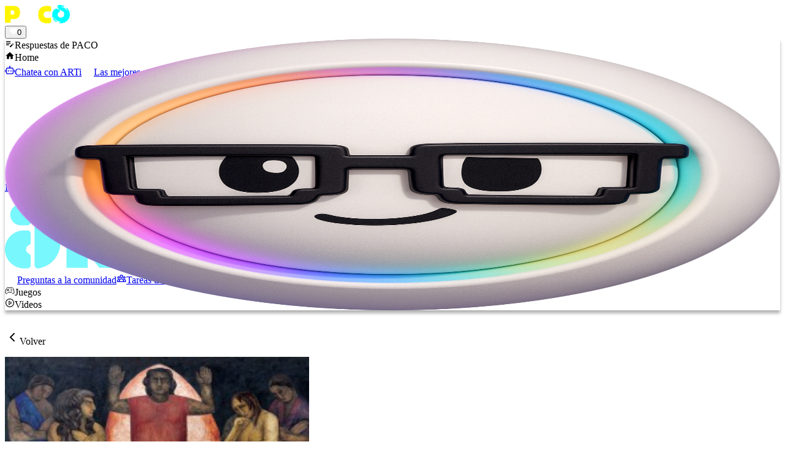

--- FILE ---
content_type: text/html; charset=utf-8
request_url: https://pacoelchato.com/ayuda-para-tu-tarea/respuestas-del-libro/secundaria-primer-grado/lengua-materna-espanol-sep/bloque-1/3-hacer-una-pequena-investigacion-explicaciones-soluciones?pagina=59
body_size: 28825
content:
<!DOCTYPE html><html lang="es" class="h-full __variable_f367f3"><head><meta charSet="utf-8"/><meta name="viewport" content="width=device-width, initial-scale=1"/><link rel="preload" href="/_next/static/media/e4af272ccee01ff0-s.p.woff2" as="font" crossorigin="" type="font/woff2"/><link rel="preload" href="/_next/static/media/fd95dafdc8162097-s.p.otf" as="font" crossorigin="" type="font/otf"/><link rel="stylesheet" href="/_next/static/css/cf5ee878d91e5d64.css" data-precedence="next"/><link rel="stylesheet" href="/_next/static/css/0178fb87627946f5.css" data-precedence="next"/><link rel="stylesheet" href="/_next/static/css/62940f9fc432d3d7.css" data-precedence="next"/><link rel="preload" as="script" fetchPriority="low" href="/_next/static/chunks/webpack-95c6716e90478e0e.js"/><script src="/_next/static/chunks/fd9d1056-eccc07c9495899a9.js" async=""></script><script src="/_next/static/chunks/2117-71c71a0f2c84af6a.js" async=""></script><script src="/_next/static/chunks/main-app-992d08ada316017d.js" async=""></script><script src="/_next/static/chunks/2972-873f2427cb59fcd9.js" async=""></script><script src="/_next/static/chunks/app/global-error-cb0c9041e6bb42b7.js" async=""></script><script src="/_next/static/chunks/app/layout-5d43516c5ef05bf9.js" async=""></script><script src="/_next/static/chunks/5689-95d2db1839761ef0.js" async=""></script><script src="/_next/static/chunks/6685-25b2abafc71dd016.js" async=""></script><script src="/_next/static/chunks/app/(site)/ayuda-para-tu-tarea/page-39af8ca6e30ffdfa.js" async=""></script><script src="/_next/static/chunks/bc9c3264-88536d49f7fb5f20.js" async=""></script><script src="/_next/static/chunks/4f9d9cd8-2501860fabcea338.js" async=""></script><script src="/_next/static/chunks/9081a741-e05263f391809efa.js" async=""></script><script src="/_next/static/chunks/ec3863c0-6761b9be605fbc96.js" async=""></script><script src="/_next/static/chunks/3627521c-6ce61e9289d460b4.js" async=""></script><script src="/_next/static/chunks/93854f56-cb949f517001942f.js" async=""></script><script src="/_next/static/chunks/5878-1ee0b3167d0c2dda.js" async=""></script><script src="/_next/static/chunks/5569-d8209356f16657b9.js" async=""></script><script src="/_next/static/chunks/5883-07ce77ef0274fc5d.js" async=""></script><script src="/_next/static/chunks/7415-c2343677245d357a.js" async=""></script><script src="/_next/static/chunks/3340-978f5cacb7b6383d.js" async=""></script><script src="/_next/static/chunks/5536-da6d92247f3c4eaa.js" async=""></script><script src="/_next/static/chunks/5403-c29fc48ec1dd1de5.js" async=""></script><script src="/_next/static/chunks/8054-ab16ea42c399685e.js" async=""></script><script src="/_next/static/chunks/app/(site)/layout-f57416692389f642.js" async=""></script><script src="/_next/static/chunks/app/(site)/error-9ad2c22ec651b637.js" async=""></script><link rel="preload" href="https://securepubads.g.doubleclick.net/tag/js/gpt.js" as="script"/><link rel="preload" href="https://www.googletagmanager.com/gtag/js?id=G-H419CQ4HB0&amp;l=dataLayer&amp;cx=c" as="script"/><link rel="preload" href="https://cdn.jsdelivr.net/npm/mathjax@3/es5/tex-mml-chtml.js" as="script"/><link rel="preload" href="https://www.googletagmanager.com/gtag/js?id=G-H419CQ4HB0" as="script"/><link rel="icon" href="https://assets.pacoelchato.com/next-public-assets/assets/meta/favicon-180x180.png" sizes="any"/><title>✏️ Página 59 RESPUESTAS - Secundaria. Primer grado</title><meta name="description" content="📔 GRATIS Respuesta página 59, Lengua Materna. Español, Primer grado, &#x27;3. . Hacer una pequeña investigación&#x27;. Accede a las respuestas 👆 "/><meta property="og:title" content="Paco el Chato - Ayuda para tu tarea de primaria, secundaria y preparatoria"/><meta property="og:description" content="Paco el Chato es el mejor sitio de ayuda para tu tarea de primaria, secundaria y preparatoria. Encuentra libros, videos, ejercicios, y más."/><meta property="og:image" content="https://assets.pacoelchato.com/next-public-assets/assets/meta/favicon-180x180.png"/><meta property="og:type" content="website"/><meta name="twitter:card" content="summary_large_image"/><meta name="twitter:title" content="Paco el Chato - Ayuda para tu tarea de primaria, secundaria y preparatoria"/><meta name="twitter:description" content="Paco el Chato es el mejor sitio de ayuda para tu tarea de primaria, secundaria y preparatoria. Encuentra libros, videos, ejercicios, y más."/><meta name="twitter:image" content="https://assets.pacoelchato.com/next-public-assets/assets/meta/favicon-180x180.png"/><link rel="icon" href="/favicon.ico" type="image/x-icon" sizes="180x180"/><meta name="next-size-adjust"/><script>(self.__next_s=self.__next_s||[]).push(["https://securepubads.g.doubleclick.net/tag/js/gpt.js",{"async":true,"id":"google-publisher-tags"}])</script><script>(self.__next_s=self.__next_s||[]).push([0,{"type":"text/javascript","children":"\n              window.googletag=window.googletag||{};\n              window.googletag.cmd=window.googletag.cmd||[];\n              window.googletag.cmd.push(function(){window.__onpageGptEmbed=(new Date()).getTime()})\n            ","id":"googletag"}])</script><link rel="stylesheet" href="https://unpkg.com/react-quill@1.3.3/dist/quill.snow.css"/><script>(self.__next_s=self.__next_s||[]).push(["https://cdn.jsdelivr.net/npm/mathjax@3/es5/tex-mml-chtml.js",{}])</script><script src="/_next/static/chunks/polyfills-42372ed130431b0a.js" noModule=""></script></head><body class="relative min-h-full antialiased !pb-[0] __className_537ebf"><div class="relative lg:fixed z-50 w-full top-0"><nav class="text-white shadow-lg flex items-center bg-paco-500"><div class="w-full md:max-w-[1280px] mx-auto px-[8px] md:px-[47px] flex justify-between items-strench py-0"><a class="hover:opacity-90 transition flex items-center" href="/"><img alt="logo" loading="lazy" width="106" height="30" decoding="async" data-nimg="1" style="color:transparent" src="https://assets.pacoelchato.com/next-public-assets/images/Logo.png"/></a><div class="flex justify-center items-start gap-x-6 px-[6px]"></div><div class="h-[56px] lg:h-[60px] flex items-center gap-3"><div><button type="button" class="flex flex-row items-center justify-end bg-[rgba(0,0,0,0.35)] p-[3px] pl-[12px] rounded-full cursor-pointer"><div class="flex flex-col justify-center items-center mr-2 text-[10px] sm:text-[12px]"><div class="text-white like_section flex row justify-end items-center"><span id="like" class="text-paco-600"><img alt="♡" loading="lazy" width="12" height="12" decoding="async" data-nimg="1" class="object-fill" style="color:transparent" src="https://assets.pacoelchato.com/next-public-assets/img/icons/heart_white.svg"/></span><span id="_likes_before" class="pl-1 text-[12px] font-bold">0</span></div></div><div class="rounded-full border-[#FFF400] border-2 bg-[#FFF400] hover:shadow-lg active:shadow-md"><span class="relative flex h-10 w-10 shrink-0 overflow-hidden rounded-full"></span></div></button></div></div></div></nav></div><div class="h-[182px] hidden min-[1035px]:block"></div><div class="sticky lg:fixed z-50 w-full top-[0] lg:top-[60px]"><div class="z-50 bg-white py-2 mb-0" style="box-shadow:0px 5px 5px 0px rgba(0,0,0,0.3);backdrop-filter:blur(2px);-webkit-backdrop-filter:blur(2px)"><div class="flex w-full justify-center items-center gap-2"><div id="scrollableDiv" class="overflow-x-auto min-[1590px]:flex min-[1590px]:justify-center scrollbar-hide lg:w-full pl-1 w-[1200px] min-[1300px]:w-full"><div id="scrollableContent" class="flex flex-col justify-center items-start lg:items-center flex-wrap gap-2 scroll-smooth w-[1200px] min-[1300px]:w-full"><div class="flex gap-2 px-1"><div class="rounded-full py-[1px] px-3 flex justify-center items-center gap-2 font-bold border-2 flex-none cursor-pointer transition-all overflow-hidden border-paco-400 text-paco-500 bg-white" href="/ayuda-para-tu-tarea"><span class="text-paco-500"><svg stroke="currentColor" fill="currentColor" stroke-width="0" viewBox="0 0 24 24" class="size-6" height="1em" width="1em" xmlns="http://www.w3.org/2000/svg"><path fill="none" d="M0 0h24v24H0z"></path><path d="M3 10h11v2H3v-2zm0-2h11V6H3v2zm0 8h7v-2H3v2zm15.01-3.13l.71-.71a.996.996 0 011.41 0l.71.71c.39.39.39 1.02 0 1.41l-.71.71-2.12-2.12zm-.71.71l-5.3 5.3V21h2.12l5.3-5.3-2.12-2.12z"></path></svg></span><span>Respuestas de PACO</span></div><div class="rounded-full py-[1px] px-3 flex justify-center items-center gap-2 font-bold border-2 flex-none cursor-pointer transition-all overflow-hidden border-[#083dcd] text-white bg-[#083dcd]" href="/"><span class="text-white"><svg stroke="currentColor" fill="currentColor" stroke-width="0" viewBox="0 0 24 24" class="size-6" height="1em" width="1em" xmlns="http://www.w3.org/2000/svg"><path fill="none" d="M0 0h24v24H0z"></path><path d="M10 20v-6h4v6h5v-8h3L12 3 2 12h3v8z"></path></svg></span><span>Home</span></div><a class="rounded-full py-[1px] px-3 flex justify-center items-center gap-2 font-bold border-2 flex-none cursor-pointer transition-all overflow-hidden border-paco-300 text-paco-500 bg-paco-300" target="_blank" href="https://arti.social/crear/chat?utm_source=navbar&amp;utm_medium=navbar_chatea&amp;utm_campaign=pacoToArti3"><span class="text-paco-500"><svg stroke="currentColor" fill="currentColor" stroke-width="0" viewBox="0 0 24 24" class="size-6" height="1em" width="1em" xmlns="http://www.w3.org/2000/svg"><path d="M13.5 2C13.5 2.44425 13.3069 2.84339 13 3.11805V5H18C19.6569 5 21 6.34315 21 8V18C21 19.6569 19.6569 21 18 21H6C4.34315 21 3 19.6569 3 18V8C3 6.34315 4.34315 5 6 5H11V3.11805C10.6931 2.84339 10.5 2.44425 10.5 2C10.5 1.17157 11.1716 0.5 12 0.5C12.8284 0.5 13.5 1.17157 13.5 2ZM6 7C5.44772 7 5 7.44772 5 8V18C5 18.5523 5.44772 19 6 19H18C18.5523 19 19 18.5523 19 18V8C19 7.44772 18.5523 7 18 7H13H11H6ZM2 10H0V16H2V10ZM22 10H24V16H22V10ZM9 14.5C9.82843 14.5 10.5 13.8284 10.5 13C10.5 12.1716 9.82843 11.5 9 11.5C8.17157 11.5 7.5 12.1716 7.5 13C7.5 13.8284 8.17157 14.5 9 14.5ZM15 14.5C15.8284 14.5 16.5 13.8284 16.5 13C16.5 12.1716 15.8284 11.5 15 11.5C14.1716 11.5 13.5 12.1716 13.5 13C13.5 13.8284 14.1716 14.5 15 14.5Z"></path></svg></span><span>Chatea con ARTi</span></a><a class="rounded-full py-[1px] px-3 flex justify-center items-center gap-2 font-bold border-2 flex-none cursor-pointer transition-all overflow-hidden border-artinav-800 text-white bg-artinav-800" target="_blank" href="https://arti.social/crear/tarea/cargar?utm_source=navbar&amp;utm_medium=navbar_subetarea&amp;utm_campaign=pacoToArti3"><span class="text-white"><svg width="20" height="20" viewBox="0 0 20 20" fill="none" xmlns="http://www.w3.org/2000/svg"><path d="M12.828 5.70449C11.8851 5.70449 10.9709 5.67592 10.0567 5.70449C9.22813 5.73306 8.50436 5.04738 8.54245 4.18075C8.57102 3.35222 8.54245 2.51417 8.54245 1.68563C8.54245 1.60945 8.54245 1.52374 8.54245 1.43803H1.44755V18.5324C1.52374 18.5324 1.60945 18.5324 1.69516 18.5324C3.26651 18.5324 4.84739 18.5324 6.41874 18.5324C6.77111 18.5324 7.07585 18.7896 7.12347 19.1229C7.18061 19.4848 6.9711 19.8276 6.61873 19.9324C6.54255 19.9514 6.45683 19.961 6.38065 19.961C4.72358 19.961 3.06652 19.961 1.40946 19.961C0.628541 19.961 0 19.3324 0 18.542C0 12.8375 0 7.12347 0 1.41898C0 0.628541 0.628542 0 1.41898 0C4.01886 0 6.62826 0 9.23765 0C9.46622 0 9.65668 0.0761869 9.81858 0.238084C11.2185 1.63802 12.6184 3.03795 14.0279 4.44741C14.1898 4.6093 14.2755 4.8093 14.2755 5.04738C14.2755 6.44731 14.2755 7.83772 14.2755 9.23765C14.2755 9.68525 13.9803 9.99952 13.5517 9.99C13.1422 9.99 12.847 9.67573 12.847 9.23765C12.847 8.15199 12.847 7.06633 12.847 5.99019C12.847 5.914 12.847 5.82829 12.847 5.72354L12.828 5.70449ZM11.6947 4.26646C11.1328 3.70459 10.5424 3.11414 9.99952 2.57131V4.26646H11.6947Z" fill="white"></path><path d="M19.9804 10.752C19.9709 11.3805 19.7423 11.9138 19.3042 12.3519C17.1329 14.5232 14.9711 16.6945 12.7903 18.8468C12.6093 19.0277 12.3522 19.1706 12.1141 19.2373C11.238 19.4944 10.3618 19.7134 9.47614 19.9325C8.88569 20.0848 8.40953 19.6277 8.5619 19.0277C8.79046 18.123 9.02854 17.2183 9.28567 16.3231C9.35234 16.0946 9.49519 15.8755 9.65709 15.7041C11.8189 13.5328 13.9807 11.3519 16.1615 9.19964C17.39 7.98065 19.4471 8.49492 19.8852 10.1329C19.9423 10.3329 19.9518 10.5424 19.9804 10.7424V10.752ZM13.1807 16.3993C14.495 15.0851 15.8092 13.7709 17.0948 12.4852C16.7425 12.1328 16.3711 11.7614 16.0282 11.4186C14.733 12.7138 13.4188 14.028 12.1141 15.3327C12.4665 15.6851 12.8284 16.0469 13.1807 16.3993ZM10.2666 18.2373C10.3713 18.2183 10.4285 18.2183 10.4951 18.1992C10.8189 18.123 11.1332 18.0183 11.457 17.9611C11.7903 17.904 11.9713 17.6754 12.1522 17.4754C11.7713 17.0945 11.4094 16.7326 11.038 16.3612C10.8094 16.5517 10.5904 16.7612 10.5428 17.1136C10.4856 17.485 10.3713 17.8373 10.2666 18.2278V18.2373ZM17.0948 10.3044C17.4758 10.6853 17.8376 11.0567 18.2091 11.4281C18.4852 11.2091 18.59 10.9043 18.5043 10.5329C18.4281 10.2282 18.2281 10.0472 17.9234 9.99008C17.571 9.93294 17.2853 10.0377 17.0853 10.3044H17.0948Z" fill="white"></path><path d="M7.13298 11.4092C5.94256 11.4092 4.76167 11.4092 3.57125 11.4092C3.21889 11.4092 2.91414 11.1521 2.857 10.8283C2.79986 10.4664 3.00937 10.1236 3.36174 10.0188C3.43792 9.99976 3.52363 9.99023 3.59982 9.99023C5.95209 9.99023 8.30436 9.99023 10.6566 9.99023C11.0947 9.99023 11.409 10.2855 11.409 10.695C11.409 11.114 11.1042 11.4187 10.6471 11.4187C9.47573 11.4187 8.30436 11.4187 7.13298 11.4187V11.4092Z" fill="white"></path><path d="M6.42844 12.8379C7.3522 12.8379 8.28549 12.8379 9.20926 12.8379C9.66638 12.8379 9.98065 13.1331 9.98065 13.5426C9.98065 13.9616 9.66638 14.2569 9.21878 14.2569C7.3522 14.2569 5.4761 14.2569 3.60952 14.2569C3.16193 14.2569 2.84766 13.9616 2.84766 13.5426C2.84766 13.1236 3.16193 12.8379 3.61905 12.8379C4.55234 12.8379 5.48563 12.8379 6.41891 12.8379H6.42844Z" fill="white"></path><path d="M5.33325 8.55179C4.75233 8.55179 4.1714 8.55179 3.6 8.55179C3.16193 8.55179 2.85718 8.25657 2.84766 7.84706C2.84766 7.42804 3.1524 7.13281 3.58095 7.13281C4.75233 7.13281 5.9237 7.13281 7.09507 7.13281C7.52362 7.13281 7.83789 7.43756 7.82837 7.84706C7.82837 8.25657 7.5141 8.55179 7.07603 8.55179C6.48558 8.55179 5.90465 8.55179 5.31421 8.55179H5.33325Z" fill="white"></path></svg></span><span>Las mejores respuestas: sube una foto</span></a><a class="rounded-full py-[1px] px-3 flex justify-center items-center gap-2 font-bold border-2 flex-none cursor-pointer transition-all overflow-hidden border-artinav-500 text-paco-500 bg-artinav-500" target="_blank" href="https://arti.social/crear/imagen?utm_source=navbar&amp;utm_medium=navbar_imagen&amp;utm_campaign=pacoToArti3"><span class="text-paco-500"><svg width="21" height="18" viewBox="0 0 21 18" fill="none" xmlns="http://www.w3.org/2000/svg"><path d="M20.5473 3.29909V3.86076C20.5347 3.90438 20.5162 3.948 20.5108 3.99222C20.3453 5.45975 20.181 6.92729 20.0155 8.39482C19.8171 10.1546 19.6139 11.9131 19.4191 13.6734C19.3038 14.7131 18.8312 15.3501 17.9379 15.5939C17.7413 15.6476 17.7036 15.7319 17.7126 15.9088C17.7383 16.4173 17.5907 16.8702 17.2495 17.2556C16.7787 17.7862 16.1799 18.0019 15.482 18.0007C13.4361 17.9965 11.3895 17.9995 9.34359 17.9995C6.90267 17.9995 4.46236 17.9977 2.02145 18.0007C1.53805 18.0007 1.09588 17.889 0.715249 17.5795C0.19958 17.1594 -0.00118976 16.6043 5.3006e-06 15.953C0.00418801 13.5055 0.00179789 11.058 0.00179789 8.61113C0.00179789 7.71483 0.00478554 6.81914 0.00120036 5.92284C-0.00417741 4.70149 0.895105 3.6827 2.14813 3.7783C2.32619 3.79205 2.50605 3.7801 2.69546 3.7801C2.77553 3.1252 2.86217 2.49003 2.9291 1.85246C3.05518 0.647844 4.02975 -0.130141 5.22959 0.0180469C6.11154 0.126797 6.99469 0.224792 7.87784 0.32458C9.7039 0.531325 11.5299 0.735083 13.3554 0.941829C15.1014 1.13901 16.8462 1.35173 18.594 1.53159C19.5679 1.63198 20.3561 2.28687 20.5108 3.23216C20.515 3.25606 20.5347 3.27698 20.5473 3.29909ZM1.00147 12.957C1.10663 12.8817 1.17594 12.8333 1.24466 12.7831C2.23417 12.0637 3.22189 11.343 4.21319 10.626C5.19374 9.91673 6.27228 9.97111 7.18232 10.7718C8.02543 11.5139 8.86735 12.2579 9.71107 12.9994C10.2345 13.4595 10.7633 13.5121 11.3674 13.1607C13.0997 12.1527 14.8295 11.1411 16.5635 10.1366C16.6854 10.0661 16.7249 9.98903 16.7243 9.8528C16.7195 8.5687 16.7231 7.28521 16.7189 6.00112C16.7189 5.86309 16.7022 5.71908 16.6615 5.58703C16.502 5.06598 16.0778 4.78036 15.4832 4.78036C11.0095 4.78036 6.53639 4.78036 2.06268 4.78036C2.0089 4.78036 1.95572 4.78036 1.90194 4.78216C1.67727 4.78873 1.48726 4.87418 1.33011 5.03312C1.08452 5.28169 0.999673 5.58703 1.00027 5.92822C1.00206 8.20839 1.00147 10.4886 1.00147 12.7687C1.00147 12.8154 1.00147 12.8626 1.00147 12.957ZM16.7213 11.2176C16.6215 11.2731 16.5588 11.3072 16.4972 11.3424C14.9711 12.2256 13.445 13.1093 11.9177 13.9907C11.7737 14.0738 11.6267 14.158 11.4714 14.2154C10.5631 14.5536 9.74931 14.3647 9.03048 13.7415C8.17183 12.997 7.32573 12.2375 6.47066 11.4894C5.95141 11.0353 5.40467 10.9821 4.88063 11.3616C3.61387 12.2788 2.35726 13.2097 1.10006 14.1395C1.05046 14.1759 1.00684 14.2566 1.00625 14.3169C1.00027 14.9318 0.995491 15.5473 1.00744 16.1621C1.01521 16.5469 1.30023 16.8839 1.67309 16.9694C1.80156 16.9987 1.93839 17.0016 2.07164 17.0016C6.53818 17.0034 11.0047 17.0028 15.4713 17.0028C15.5382 17.0028 15.6051 17.0011 15.6714 16.9957C16.3586 16.9401 16.7213 16.5475 16.7213 15.8598C16.7213 14.4825 16.7213 13.1052 16.7213 11.7278V11.2176ZM3.69453 3.7801H3.95506C7.80016 3.7801 11.6453 3.78129 15.4904 3.7783C15.8513 3.7783 16.1967 3.83985 16.5151 4.00716C17.3182 4.42842 17.7138 5.10363 17.7144 6.0053C17.7174 8.79397 17.7156 11.5821 17.7156 14.3707V14.6277C18.0771 14.4872 18.3036 14.2703 18.346 13.91C18.5246 12.4037 18.6955 10.8967 18.8706 9.38971C19.0917 7.49136 19.3158 5.5936 19.5345 3.69525C19.5996 3.12879 19.2542 2.65555 18.6884 2.57309C18.0012 2.4727 17.3087 2.40578 16.6185 2.32511C14.5941 2.08909 12.5702 1.85246 10.5458 1.61823C8.73351 1.4085 6.9212 1.20355 5.10889 0.992021C4.48985 0.91972 4.00824 1.25792 3.91741 1.87935C3.82599 2.50019 3.76923 3.1258 3.69394 3.7789L3.69453 3.7801Z" fill="#083DCD"></path><path d="M10.4019 10.5391C9.25345 10.5349 8.30876 9.58779 8.31055 8.44232C8.31294 7.30104 9.26779 6.34977 10.4109 6.35156C11.5551 6.35336 12.504 7.30702 12.4998 8.45188C12.4957 9.60571 11.5533 10.5426 10.4019 10.5391ZM9.31201 8.45368C9.315 9.05479 9.81513 9.54895 10.4139 9.54297C11.0144 9.537 11.5121 9.03388 11.5043 8.44053C11.4966 7.83703 11.0018 7.34944 10.4001 7.35303C9.7984 7.35661 9.30842 7.85196 9.31201 8.45368Z" fill="#083DCD"></path></svg></span><span>Crea imágenes con IA</span></a><a class="rounded-full py-[1px] px-3 flex justify-center items-center gap-2 font-bold border-2 flex-none cursor-pointer transition-all overflow-hidden border-artinav-300 text-white bg-artinav-300" target="_blank" href="https://arti.social/crear/tarea/cargar?utm_source=navbar&amp;utm_medium=navbar_haztarea&amp;utm_campaign=pacoToArti3"><span class="text-white"><svg stroke="currentColor" fill="none" stroke-width="2" viewBox="0 0 24 24" aria-hidden="true" class="size-6" height="1em" width="1em" xmlns="http://www.w3.org/2000/svg"><path stroke-linecap="round" stroke-linejoin="round" d="M9.663 17h4.673M12 3v1m6.364 1.636l-.707.707M21 12h-1M4 12H3m3.343-5.657l-.707-.707m2.828 9.9a5 5 0 117.072 0l-.548.547A3.374 3.374 0 0014 18.469V19a2 2 0 11-4 0v-.531c0-.895-.356-1.754-.988-2.386l-.548-.547z"></path></svg></span><span>ARTi = PACO + IA</span></a></div><div class="flex gap-2 px-1"><div class="h-[29px] rounded-full py-[0px] flex justify-center items-center font-bold flex-none cursor-pointer transition-all overflow-hidden"><a href="https://arti.social/?utm_source=navbar&amp;utm_medium=button_navbar&amp;utm_campaign=pacoToArti3" target="__blank" class="w-[350px] h-[32px]"><div class="relative w-full h-full overflow-hidden rounded-sm cursor-pointer" role="link" aria-label="Visitar ARTI.social" tabindex="0"><canvas class="absolute inset-0 w-full h-full"></canvas><div class="relative flex items-center h-full px-2 gap-2 z-10"><div class="relative w-10 h-10 flex-shrink-0"><img alt="ARTI Character" loading="lazy" decoding="async" data-nimg="fill" class="object-contain" style="position:absolute;height:100%;width:100%;left:0;top:0;right:0;bottom:0;color:transparent" src="https://assets.pacoelchato.com/next-public-assets/assets/img/banner/arti-nerd.png"/></div><p class="text-xs font-semibold text-[#78f7fc] flex-1 truncate ml-2">La mejor ayuda con la tarea aquí</p><div class="flex flex-col items-center gap-0.5 flex-shrink-0"><div class="w-14"><img alt="ARTI Logo" loading="lazy" width="327" height="107" decoding="async" data-nimg="1" class="w-full h-auto" style="color:transparent" src="https://assets.pacoelchato.com/next-public-assets/assets/img/banner/arti-logo.svg"/></div></div></div></div></a></div><a class="rounded-full py-[1px] px-3 flex justify-center items-center gap-2 font-bold border-2 flex-none cursor-pointer transition-all overflow-hidden border-pregunto text-white bg-[#C147FF]" target="_blank" href="https://arti.social/feed/pregunta?utm_source=navbar&amp;utm_medium=navbar_pregunta&amp;utm_campaign=pacoToArti3"><span><svg width="20" height="20" viewBox="0 0 20 20" fill="none" xmlns="http://www.w3.org/2000/svg"><g clip-path="url(#clip0_10780_37193)"><path d="M6.77038 10.3675C6.73576 10.4324 6.71446 10.5107 6.66494 10.5608C5.98009 11.2472 5.29631 11.9358 4.60188 12.6121C3.97029 13.2272 2.94356 12.9524 2.71191 12.1083C2.67037 11.9576 2.66877 11.7931 2.66664 11.6349C2.66078 11.1913 2.66451 10.7477 2.66451 10.3115C2.38866 10.2743 2.12931 10.2625 1.88115 10.2024C0.796367 9.94036 0.0177969 8.97859 0.0103413 7.86293C-0.00190703 6.04964 -0.00510226 4.23581 0.0108739 2.42252C0.0231223 1.06029 1.13027 0.00745879 2.53297 0.00373102C4.75845 -0.00265943 6.98393 0.000535795 9.20887 0.00319849C9.7265 0.00373102 10.2473 -0.0149078 10.7612 0.0340857C11.9759 0.150712 12.9196 1.18863 12.9324 2.4156C12.9478 3.87049 12.9372 5.32538 12.9377 6.77975C12.9377 6.85909 12.9377 6.93791 12.9377 7.05134C13.024 7.05134 13.1001 7.05134 13.1757 7.05134C14.5444 7.05134 15.9125 7.04868 17.2811 7.0524C18.5443 7.0556 19.5486 7.90287 19.7659 9.14688C19.7941 9.3093 19.7936 9.47758 19.7936 9.6432C19.7957 11.3372 19.7675 13.0317 19.8032 14.7247C19.833 16.1354 18.737 17.341 17.2742 17.332C17.2358 17.332 17.1975 17.3378 17.1352 17.3426C17.1352 17.4289 17.1352 17.5067 17.1352 17.5839C17.1336 18.0291 17.1464 18.4748 17.1256 18.919C17.1037 19.3945 16.8529 19.7353 16.412 19.9095C15.9625 20.0873 15.5439 19.9989 15.1989 19.6613C14.4634 18.9408 13.7354 18.2128 13.0096 17.4822C12.9036 17.3757 12.7998 17.3272 12.6469 17.3277C11.551 17.3341 10.455 17.3357 9.35851 17.3299C8.10971 17.3229 7.10268 16.4693 6.8886 15.2396C6.86038 15.0772 6.86091 14.9089 6.86091 14.7433C6.85878 13.3816 6.85985 12.0199 6.85985 10.6577V10.4409L6.76985 10.3669L6.77038 10.3675ZM6.48174 0.958572C5.1733 0.958572 3.86538 0.955377 2.55694 0.959637C1.65748 0.962832 0.9753 1.57791 0.96891 2.42731C0.955064 4.24007 0.957727 6.05336 0.96891 7.86612C0.97317 8.56481 1.48121 9.15913 2.16872 9.28321C2.43978 9.3322 2.72362 9.31835 3.00161 9.32208C3.46119 9.32794 3.62042 9.48397 3.62095 9.94888C3.62201 10.5134 3.61988 11.0779 3.62201 11.6424C3.62201 11.7643 3.58367 11.9321 3.74184 11.9613C3.82917 11.9773 3.95911 11.8964 4.03473 11.8229C4.79839 11.0747 5.55779 10.3217 6.3108 9.56332C6.47695 9.3961 6.65482 9.31835 6.89233 9.31995C8.04794 9.32741 9.20355 9.32421 10.3586 9.32315C11.3454 9.32261 11.9791 8.69262 11.9797 7.70689C11.9813 5.99372 11.9807 4.28001 11.9791 2.56684C11.9791 2.44116 11.9775 2.31282 11.9525 2.19033C11.8013 1.44371 11.1899 0.961767 10.3858 0.959104C9.08426 0.955377 7.78273 0.958039 6.48121 0.958039L6.48174 0.958572ZM12.9398 8.00831C12.9297 8.0605 12.9233 8.09352 12.9175 8.126C12.6661 9.4861 11.7113 10.2801 10.3261 10.2807C9.65514 10.2807 8.98467 10.2807 8.31367 10.2807H7.83013C7.82481 10.3504 7.81788 10.4015 7.81788 10.4532C7.81735 11.9076 7.81682 13.3624 7.81895 14.8168C7.81895 14.9356 7.82587 15.057 7.85143 15.1725C8.01119 15.8947 8.61509 16.3713 9.38195 16.374C10.5573 16.3782 11.7331 16.3798 12.9084 16.3713C13.1465 16.3697 13.3249 16.4453 13.4905 16.612C14.244 17.3709 15.0045 18.1223 15.7628 18.8763C15.8049 18.9184 15.8448 18.9658 15.8938 18.9983C16.012 19.0766 16.1377 19.026 16.1675 18.887C16.1814 18.8231 16.1782 18.7549 16.1782 18.6889C16.1787 18.1042 16.1761 17.52 16.1798 16.9352C16.1825 16.547 16.3566 16.3777 16.7416 16.3755C16.9009 16.3745 17.0606 16.3755 17.2198 16.3755C18.2013 16.3718 18.8366 15.736 18.8377 14.7513C18.8393 13.0445 18.8393 11.3372 18.8377 9.63042C18.8366 8.64523 18.2024 8.01097 17.2177 8.00938C16.3475 8.00778 15.4774 8.00938 14.6077 8.00938C14.0571 8.00938 13.5065 8.00938 12.9398 8.00938V8.00831Z" fill="#ffffff"></path><path d="M6.44361 2.46928C6.73597 2.55502 7.06988 2.60668 7.36117 2.74727C7.97839 3.04496 8.20099 3.7101 7.87348 4.31027C7.71265 4.60476 7.47088 4.87103 7.21686 5.09416C6.91757 5.35777 6.72373 5.63522 6.74663 6.04847C6.75941 6.27799 6.63319 6.37279 6.35468 6.39036C6.07935 6.40793 5.94196 6.32646 5.91161 6.10385C5.83812 5.5612 5.97711 5.09257 6.41113 4.7315C6.57408 4.59571 6.74183 4.46364 6.88828 4.31186C7.04911 4.14518 7.12206 3.93909 7.0294 3.7085C6.93834 3.4811 6.73544 3.41187 6.51817 3.38685C6.17042 3.34691 5.88019 3.43584 5.68048 3.75589C5.54788 3.96838 5.37534 4.00619 5.16978 3.9082C4.97753 3.8166 4.8886 3.63128 4.94026 3.41081C5.02653 3.04176 5.27948 2.80851 5.61285 2.6791C5.86261 2.58218 6.13474 2.54437 6.44361 2.46875V2.46928Z" fill="#ffffff"></path><path d="M6.32428 7.76676C6.04896 7.77208 5.81997 7.54469 5.81837 7.26457C5.81677 6.98872 6.02819 6.76825 6.29978 6.76186C6.5799 6.75547 6.81262 6.97327 6.82114 7.25019C6.82913 7.51966 6.59694 7.7609 6.32428 7.76676Z" fill="#ffffff"></path><path d="M9.66211 12.1929C9.66371 11.8047 9.98856 11.483 10.3741 11.4883C10.7634 11.4937 11.0744 11.8159 11.0685 12.2083C11.0627 12.5896 10.748 12.9022 10.3688 12.9033C9.9827 12.9044 9.66105 12.5806 9.66211 12.1929Z" fill="#ffffff"></path><path d="M16.9957 12.2077C16.9878 12.5933 16.6512 12.9139 16.2699 12.8995C15.8795 12.8851 15.576 12.5587 15.5882 12.1667C15.6005 11.7854 15.9232 11.4765 16.3003 11.4845C16.6895 11.493 17.0032 11.8195 16.9952 12.2072L16.9957 12.2077Z" fill="#ffffff"></path><path d="M14.0346 12.1893C14.0394 12.5711 13.7119 12.9023 13.328 12.9034C12.9445 12.9045 12.6165 12.5754 12.6192 12.1919C12.6218 11.8144 12.936 11.497 13.3157 11.4884C13.6981 11.4799 14.0299 11.8037 14.0346 12.1893Z" fill="#ffffff"></path></g><defs><clipPath id="clip0_10780_37193"><rect width="19.804" height="20" fill="white"></rect></clipPath></defs></svg></span><span>Preguntas a la comunidad</span></a><a class="rounded-full py-[1px] px-3 flex justify-center items-center gap-2 font-bold border-2 flex-none cursor-pointer transition-all overflow-hidden border-tarea text-white bg-tarea" target="_blank" href="https://arti.social/feed/tareas?utm_source=navbar&amp;utm_medium=navbar_tcomunidad&amp;utm_campaign=pacoToArti3"><span><svg stroke="currentColor" fill="none" stroke-width="2" viewBox="0 0 24 24" aria-hidden="true" height="1em" width="1em" xmlns="http://www.w3.org/2000/svg"><path stroke-linecap="round" stroke-linejoin="round" d="M17 20h5v-2a3 3 0 00-5.356-1.857M17 20H7m10 0v-2c0-.656-.126-1.283-.356-1.857M7 20H2v-2a3 3 0 015.356-1.857M7 20v-2c0-.656.126-1.283.356-1.857m0 0a5.002 5.002 0 019.288 0M15 7a3 3 0 11-6 0 3 3 0 016 0zm6 3a2 2 0 11-4 0 2 2 0 014 0zM7 10a2 2 0 11-4 0 2 2 0 014 0z"></path></svg></span><span>Tareas de la comunidad</span></a><div class="rounded-full py-[1px] px-3 flex justify-center items-center gap-2 font-bold border-2 flex-none cursor-pointer transition-all overflow-hidden border-teacher text-white bg-teacher" href="/actividades/videojuego"><span class="text-white"><svg stroke="currentColor" fill="currentColor" stroke-width="0" viewBox="0 0 512 512" class="size-6" height="1em" width="1em" xmlns="http://www.w3.org/2000/svg"><path fill="none" stroke-miterlimit="10" stroke-width="32" d="M467.51 248.83c-18.4-83.18-45.69-136.24-89.43-149.17A91.5 91.5 0 00352 96c-26.89 0-48.11 16-96 16s-69.15-16-96-16a99.09 99.09 0 00-27.2 3.66C89 112.59 61.94 165.7 43.33 248.83c-19 84.91-15.56 152 21.58 164.88 26 9 49.25-9.61 71.27-37 25-31.2 55.79-40.8 119.82-40.8s93.62 9.6 118.66 40.8c22 27.41 46.11 45.79 71.42 37.16 41.02-14.01 40.44-79.13 21.43-165.04z"></path><circle cx="292" cy="224" r="20"></circle><path d="M336 288a20 20 0 1120-19.95A20 20 0 01336 288z"></path><circle cx="336" cy="180" r="20"></circle><circle cx="380" cy="224" r="20"></circle><path fill="none" stroke-linecap="round" stroke-linejoin="round" stroke-width="32" d="M160 176v96m48-48h-96"></path></svg></span><span>Juegos</span></div><div class="rounded-full py-[1px] px-3 flex justify-center items-center gap-2 font-bold border-2 flex-none cursor-pointer transition-all overflow-hidden border-penk text-paco-500 bg-penk" href="/actividades/videos"><span class="text-paco-500"><svg stroke="currentColor" fill="currentColor" stroke-width="0" viewBox="0 0 1024 1024" class="size-6" height="1em" width="1em" xmlns="http://www.w3.org/2000/svg"><path d="M512 64C264.6 64 64 264.6 64 512s200.6 448 448 448 448-200.6 448-448S759.4 64 512 64zm0 820c-205.4 0-372-166.6-372-372s166.6-372 372-372 372 166.6 372 372-166.6 372-372 372z"></path><path d="M719.4 499.1l-296.1-215A15.9 15.9 0 0 0 398 297v430c0 13.1 14.8 20.5 25.3 12.9l296.1-215a15.9 15.9 0 0 0 0-25.8zm-257.6 134V390.9L628.5 512 461.8 633.1z"></path></svg></span><span>Videos</span></div></div><div class="flex gap-2 px-1"></div></div></div></div></div></div><main><div class="relative flex flex-col max-w-full"><div class="flex justify-center w-full"><div class="sticky z-40 pt-60 ml-auto lg:min-w-[128px] min-w-0"></div><div class="w-full min-[1270px]:max-w-[850px]"><!--$?--><template id="B:0"></template><div class="mx-auto w-full md:max-w-screen-xl px-2.5 md:px-20 py-4"><div class="flex justify-center space-y-3 mb-5"><div class="animate-pulse bg-neutral-200 h-[60px] w-full md:w-[300px] rounded-xl"></div></div><div class="flex justify-center space-y-3 mb-5"><div class="animate-pulse bg-neutral-200 h-[90px] w-full rounded-xl"></div></div><div class="flex justify-center space-y-3 mb-5"><div class="animate-pulse bg-neutral-200 h-[90px] w-full rounded-xl"></div></div><div class="flex justify-center mb-5"><div class="grid grid-cols-3 md:grid-cols-5 gap-x-2 justify-center items-center"><div class="animate-pulse bg-neutral-200 h-[100px] w-[90px] rounded-xl hidden md:flex"></div><div class="animate-pulse bg-neutral-200 h-[100px] w-[90px] rounded-xl"></div><div class="animate-pulse bg-neutral-200 h-[130px] w-[100px] rounded-xl"></div><div class="animate-pulse bg-neutral-200 h-[100px] w-[90px] rounded-xl"></div><div class="animate-pulse bg-neutral-200 h-[100px] w-[90px] rounded-xl hidden md:flex"></div></div></div><div class="flex flex-col space-y-3 mb-5"><div class="animate-pulse bg-neutral-200 h-[150px] w-full rounded-xl"></div><div class="space-y-2"><div class="animate-pulse rounded-md bg-neutral-200 h-10 w-full"></div><div class="animate-pulse rounded-md bg-neutral-200 h-10 w-full"></div><div class="animate-pulse rounded-md bg-neutral-200 h-10 w-full"></div></div></div><div class="flex flex-col space-y-3"><div class="animate-pulse bg-neutral-200 h-[150px] w-full rounded-xl"></div><div class="space-y-2"><div class="animate-pulse rounded-md bg-neutral-200 h-10 w-full"></div><div class="animate-pulse rounded-md bg-neutral-200 h-10 w-full"></div><div class="animate-pulse rounded-md bg-neutral-200 h-10 w-full"></div></div></div></div><!--/$--></div><div class="sticky z-40 pt-60 mr-auto lg:min-w-[128px] min-w-0"></div></div></div><div class="bg-[#F8F8F8]"><div class="bg-pacoWhite relative z-40 pb-20"><div class="hidden md:flex md:flex-row container justify-center items-center pt-4"><div class="w-[50%]"><div class="" style="font-style:normal;font-weight:600;color:#083dcd;font-size:14px;line-height:14px">El sitio web de Paco el Chato está certificado por kidSAFE Seal Program. Para obtener más información haz clic en la insignia o visita<!-- --> <a target="_blank" rel="nofollow" href="https://www.kidsafeseal.com" style="color:#083DCD;text-decoration-line:underline">www.kidsafeseal.com</a></div></div><div class=""><a href="https://www.kidsafeseal.com/certifiedproducts/pacoelchato.html" target="_blank"><img alt="logo" loading="lazy" width="100" height="40" decoding="async" data-nimg="1" style="color:transparent" src="https://www.kidsafeseal.com/sealimage/1493367426540173595/pacoelchato_svg_darktm.svg"/></a></div></div><div class="hidden md:block" style="height:1px;background-color:#083DCD;margin-top:1%;margin-bottom:1%"></div><div class="hidden md:flex md:flex-row container justify-center items-center pt-2 pb-4"><div class="flex gap-4 items-center"><div><img alt="Logo Paco el Chato" loading="lazy" width="82" height="82" decoding="async" data-nimg="1" style="color:transparent" src="https://assets.pacoelchato.com/next-public-assets/images/footer/logofooter.svg"/></div><div class="homefootertxt a flex items-center" style="color:#083DCD;gap:49px"><div class="text-bold"><a style="color:var(--on-surface-medium-emphasis, #083DCD);font-size:16px;font-style:normal;font-weight:600;line-height:16px" target="_blank" href="/legal/politica-de-privacidad">Aviso de Privacidad</a><br/></div><div><a style="color:var(--on-surface-medium-emphasis, #083DCD);font-size:16px;font-style:normal;font-weight:600;line-height:16px" target="_blank" href="/legal/terminos-y-condiciones">Términos y Condiciones</a><br/></div><div><a style="color:var(--on-surface-medium-emphasis, #083DCD);font-size:16px;font-style:normal;font-weight:600;line-height:16px" target="_blank" href="/bibliografia">Bibliografía</a></div></div><div style="min-width:100px"></div><div class="flex items-end" style="gap:16px"><div><a target="_blank" href="https://www.instagram.com/pacoelchatoeloficial"><img alt="Instagram" loading="lazy" width="33" height="33" decoding="async" data-nimg="1" class="imagehome" style="color:transparent" src="https://assets.pacoelchato.com/next-public-assets/images/footer/instagram.svg"/></a></div><div><a target="_blank" href="https://www.facebook.com/pacoelchatooficial/"><img alt="Facebook" loading="lazy" width="33" height="33" decoding="async" data-nimg="1" class="imagehome" style="color:transparent" src="https://assets.pacoelchato.com/next-public-assets/images/footer/facebook.svg"/></a></div><div><a target="_blank" href="https://www.youtube.com/@pacoelchatoo"><img alt="YouTube" loading="lazy" width="33" height="33" decoding="async" data-nimg="1" class="imagehome" style="color:transparent" src="https://assets.pacoelchato.com/next-public-assets/images/footer/youtube.svg"/></a></div><div><a target="_blank" href="https://www.tiktok.com/@pacoelchatotiktok"><img alt="TikTok" loading="lazy" width="33" height="33" decoding="async" data-nimg="1" class="imagehome" style="color:transparent" src="https://assets.pacoelchato.com/next-public-assets/images/footer/tiktok.svg"/></a></div></div></div></div><div class="md:hidden md:flex-col container justify-center items-center pt-2"><div class="mb-4 text-center"><div style="font-style:normal;font-weight:600;color:#083dcd;font-size:12px;line-height:12px">El sitio web de Paco el Chato está certificado por kidSAFE Seal Program. Para obtener más información haz clic en la insignia o visita<!-- --> <a target="_blank" rel="nofollow" href="https://www.kidsafeseal.com" style="color:#083DCD;text-decoration-line:underline">www.kidsafeseal.com</a></div></div><div class="flex items-center justify-center mb-2"><a href="https://www.kidsafeseal.com/certifiedproducts/pacoelchato.html" target="_blank"><img alt="logo" loading="lazy" width="100" height="40" decoding="async" data-nimg="1" style="color:transparent" src="https://www.kidsafeseal.com/sealimage/1493367426540173595/pacoelchato_svg_darktm.svg"/></a></div><div class="md:hidden " style="height:1px;background-color:#083DCD;margin-top:1%;margin-bottom:1%"></div><div class="md:hidden md:flex-row  justify-center items-center pt-2 pb-2" style="padding-left:1rem;padding-right:1rem;margin-right:auto;margin-left:auto"><div class="flex items-center mb-2"><div class="mr-4"><img alt="Logo Paco el Chato" loading="lazy" width="60" height="60" decoding="async" data-nimg="1" style="color:transparent" src="https://assets.pacoelchato.com/next-public-assets/images/footer/logofooter.svg"/></div><div class="flex flex-col mb-2" style="color:#083DCD;gap:10%"><div class="text-bold"><a style="color:var(--on-surface-medium-emphasis, #083DCD);font-size:14px;font-style:normal;font-weight:600;line-height:14px" target="_blank" href="/legal/politica-de-privacidad">Aviso de Privacidad</a><br/></div><div><a style="color:var(--on-surface-medium-emphasis, #083DCD);font-size:14px;font-style:normal;font-weight:600;line-height:14px" target="_blank" href="/legal/terminos-y-condiciones">Términos y Condiciones</a><br/></div><div><a style="color:var(--on-surface-medium-emphasis, #083DCD);font-size:14px;font-style:normal;font-weight:600;line-height:14px" target="_blank" href="/bibliografia">Bibliografía</a></div></div></div><div style="min-width:100px"></div><div class="flex justify-center items-center" style="gap:16px"><div><a target="_blank" href="https://www.instagram.com/pacoelchatoeloficial"><img alt="Instagram" loading="lazy" width="25" height="25" decoding="async" data-nimg="1" class="imagehome" style="color:transparent" src="https://assets.pacoelchato.com/next-public-assets/images/footer/instagram.svg"/></a></div><div><a target="_blank" href="https://www.facebook.com/pacoelchatooficial/"><img alt="Facebook" loading="lazy" width="25" height="25" decoding="async" data-nimg="1" class="imagehome" style="color:transparent" src="https://assets.pacoelchato.com/next-public-assets/images/footer/facebook.svg"/></a></div><div><a target="_blank" href="https://www.youtube.com/@pacoelchatoo"><img alt="YouTube" loading="lazy" width="25" height="25" decoding="async" data-nimg="1" class="imagehome" style="color:transparent" src="https://assets.pacoelchato.com/next-public-assets/images/footer/youtube.svg"/></a></div><div><a target="_blank" href="https://www.tiktok.com/@pacoelchatotiktok"><img alt="TikTok" loading="lazy" width="25" height="25" decoding="async" data-nimg="1" class="imagehome" style="color:transparent" src="https://assets.pacoelchato.com/next-public-assets/images/footer/tiktok.svg"/></a></div></div></div></div></div></div></main><section aria-label="Notifications alt+T" tabindex="-1" aria-live="polite" aria-relevant="additions text" aria-atomic="false"></section><script src="/_next/static/chunks/webpack-95c6716e90478e0e.js" async=""></script><div hidden id="S:0"><template id="P:1"></template></div><script>(self.__next_f=self.__next_f||[]).push([0]);self.__next_f.push([2,null])</script><script>self.__next_f.push([1,"1:HL[\"/_next/static/media/076e5ec5ece18dd7-s.p.otf\",\"font\",{\"crossOrigin\":\"\",\"type\":\"font/otf\"}]\n2:HL[\"/_next/static/media/0928927e043d969c-s.p.otf\",\"font\",{\"crossOrigin\":\"\",\"type\":\"font/otf\"}]\n3:HL[\"/_next/static/media/8a11f921e2e824c5-s.p.otf\",\"font\",{\"crossOrigin\":\"\",\"type\":\"font/otf\"}]\n4:HL[\"/_next/static/media/da78406e9389e5dc-s.p.otf\",\"font\",{\"crossOrigin\":\"\",\"type\":\"font/otf\"}]\n5:HL[\"/_next/static/media/e0b4d7df9936996a-s.p.otf\",\"font\",{\"crossOrigin\":\"\",\"type\":\"font/otf\"}]\n6:HL[\"/_next/static/media/e4af272ccee01ff0-s.p.woff2\",\"font\",{\"crossOrigin\":\"\",\"type\":\"font/woff2\"}]\n7:HL[\"/_next/static/media/fd95dafdc8162097-s.p.otf\",\"font\",{\"crossOrigin\":\"\",\"type\":\"font/otf\"}]\n8:HL[\"/_next/static/css/cf5ee878d91e5d64.css\",\"style\"]\n9:HL[\"/_next/static/css/0178fb87627946f5.css\",\"style\"]\na:HL[\"/_next/static/css/62940f9fc432d3d7.css\",\"style\"]\n"])</script><script>self.__next_f.push([1,"b:I[12846,[],\"\"]\ne:I[4707,[],\"\"]\n14:I[36423,[],\"\"]\n19:I[21667,[\"2972\",\"static/chunks/2972-873f2427cb59fcd9.js\",\"6470\",\"static/chunks/app/global-error-cb0c9041e6bb42b7.js\"],\"default\"]\nf:[\"levelSlug\",\"secundaria\",\"d\"]\n10:[\"gradeSlug\",\"primer-grado\",\"d\"]\n11:[\"bookSlug\",\"lengua-materna-espanol-sep\",\"d\"]\n12:[\"unitSlug\",\"bloque-1\",\"d\"]\n13:[\"lessonSlug\",\"3-hacer-una-pequena-investigacion\",\"d\"]\n1a:[]\n"])</script><script>self.__next_f.push([1,"0:[\"$\",\"$Lb\",null,{\"buildId\":\"vlQZxJwnxbTAMmOaZHyvu\",\"assetPrefix\":\"\",\"urlParts\":[\"\",\"ayuda-para-tu-tarea\",\"respuestas-del-libro\",\"secundaria-primer-grado\",\"lengua-materna-espanol-sep\",\"bloque-1\",\"3-hacer-una-pequena-investigacion-explicaciones-soluciones?pagina=59\"],\"initialTree\":[\"\",{\"children\":[\"(site)\",{\"children\":[\"ayuda-para-tu-tarea\",{\"children\":[\"(lessons)\",{\"children\":[\"respuestas-del-libro\",{\"children\":[[\"levelSlug\",\"secundaria\",\"d\"],{\"children\":[[\"gradeSlug\",\"primer-grado\",\"d\"],{\"children\":[[\"bookSlug\",\"lengua-materna-espanol-sep\",\"d\"],{\"children\":[[\"unitSlug\",\"bloque-1\",\"d\"],{\"children\":[[\"lessonSlug\",\"3-hacer-una-pequena-investigacion\",\"d\"],{\"children\":[\"__PAGE__?{\\\"pagina\\\":\\\"59\\\"}\",{}]}]}]}]}]}]}]}]}]}]},\"$undefined\",\"$undefined\",true],\"initialSeedData\":[\"\",{\"children\":[\"(site)\",{\"children\":[\"ayuda-para-tu-tarea\",{\"children\":[\"(lessons)\",{\"children\":[\"respuestas-del-libro\",{\"children\":[[\"levelSlug\",\"secundaria\",\"d\"],{\"children\":[[\"gradeSlug\",\"primer-grado\",\"d\"],{\"children\":[[\"bookSlug\",\"lengua-materna-espanol-sep\",\"d\"],{\"children\":[[\"unitSlug\",\"bloque-1\",\"d\"],{\"children\":[[\"lessonSlug\",\"3-hacer-una-pequena-investigacion\",\"d\"],{\"children\":[\"__PAGE__\",{},[[\"$Lc\",\"$Ld\",null],null],null]},[null,[\"$\",\"$Le\",null,{\"parallelRouterKey\":\"children\",\"segmentPath\":[\"children\",\"(site)\",\"children\",\"ayuda-para-tu-tarea\",\"children\",\"(lessons)\",\"children\",\"respuestas-del-libro\",\"children\",\"$f\",\"children\",\"$10\",\"children\",\"$11\",\"children\",\"$12\",\"children\",\"$13\",\"children\"],\"error\":\"$undefined\",\"errorStyles\":\"$undefined\",\"errorScripts\":\"$undefined\",\"template\":[\"$\",\"$L14\",null,{}],\"templateStyles\":\"$undefined\",\"templateScripts\":\"$undefined\",\"notFound\":\"$undefined\",\"notFoundStyles\":\"$undefined\"}]],[[\"$\",\"div\",null,{\"className\":\"mx-auto w-full md:max-w-screen-xl px-2.5 md:px-20 py-4\",\"children\":[[\"$\",\"div\",null,{\"className\":\"flex justify-center space-y-3 mb-5\",\"children\":[\"$\",\"div\",null,{\"className\":\"animate-pulse bg-neutral-200 h-[60px] w-full md:w-[300px] rounded-xl\"}]}],[\"$\",\"div\",null,{\"className\":\"flex justify-center space-y-3 mb-5\",\"children\":[\"$\",\"div\",null,{\"className\":\"animate-pulse bg-neutral-200 h-[90px] w-full rounded-xl\"}]}],[\"$\",\"div\",null,{\"className\":\"flex justify-center space-y-3 mb-5\",\"children\":[\"$\",\"div\",null,{\"className\":\"animate-pulse bg-neutral-200 h-[90px] w-full rounded-xl\"}]}],[\"$\",\"div\",null,{\"className\":\"flex justify-center mb-5\",\"children\":[\"$\",\"div\",null,{\"className\":\"grid grid-cols-3 md:grid-cols-5 gap-x-2 justify-center items-center\",\"children\":[[\"$\",\"div\",null,{\"className\":\"animate-pulse bg-neutral-200 h-[100px] w-[90px] rounded-xl hidden md:flex\"}],[\"$\",\"div\",null,{\"className\":\"animate-pulse bg-neutral-200 h-[100px] w-[90px] rounded-xl\"}],[\"$\",\"div\",null,{\"className\":\"animate-pulse bg-neutral-200 h-[130px] w-[100px] rounded-xl\"}],[\"$\",\"div\",null,{\"className\":\"animate-pulse bg-neutral-200 h-[100px] w-[90px] rounded-xl\"}],[\"$\",\"div\",null,{\"className\":\"animate-pulse bg-neutral-200 h-[100px] w-[90px] rounded-xl hidden md:flex\"}]]}]}],[\"$\",\"div\",null,{\"className\":\"flex flex-col space-y-3 mb-5\",\"children\":[[\"$\",\"div\",null,{\"className\":\"animate-pulse bg-neutral-200 h-[150px] w-full rounded-xl\"}],[\"$\",\"div\",null,{\"className\":\"space-y-2\",\"children\":[[\"$\",\"div\",null,{\"className\":\"animate-pulse rounded-md bg-neutral-200 h-10 w-full\"}],[\"$\",\"div\",null,{\"className\":\"animate-pulse rounded-md bg-neutral-200 h-10 w-full\"}],[\"$\",\"div\",null,{\"className\":\"animate-pulse rounded-md bg-neutral-200 h-10 w-full\"}]]}]]}],[\"$\",\"div\",null,{\"className\":\"flex flex-col space-y-3\",\"children\":[[\"$\",\"div\",null,{\"className\":\"animate-pulse bg-neutral-200 h-[150px] w-full rounded-xl\"}],[\"$\",\"div\",null,{\"className\":\"space-y-2\",\"children\":[[\"$\",\"div\",null,{\"className\":\"animate-pulse rounded-md bg-neutral-200 h-10 w-full\"}],[\"$\",\"div\",null,{\"className\":\"animate-pulse rounded-md bg-neutral-200 h-10 w-full\"}],[\"$\",\"div\",null,{\"className\":\"animate-pulse rounded-md bg-neutral-200 h-10 w-full\"}]]}]]}]]}],[],[]]]},[null,[\"$\",\"$Le\",null,{\"parallelRouterKey\":\"children\",\"segmentPath\":[\"children\",\"(site)\",\"children\",\"ayuda-para-tu-tarea\",\"children\",\"(lessons)\",\"children\",\"respuestas-del-libro\",\"children\",\"$f\",\"children\",\"$10\",\"children\",\"$11\",\"children\",\"$12\",\"children\"],\"error\":\"$undefined\",\"errorStyles\":\"$undefined\",\"errorScripts\":\"$undefined\",\"template\":[\"$\",\"$L14\",null,{}],\"templateStyles\":\"$undefined\",\"templateScripts\":\"$undefined\",\"notFound\":\"$undefined\",\"notFoundStyles\":\"$undefined\"}]],null]},[null,[\"$\",\"$Le\",null,{\"parallelRouterKey\":\"children\",\"segmentPath\":[\"children\",\"(site)\",\"children\",\"ayuda-para-tu-tarea\",\"children\",\"(lessons)\",\"children\",\"respuestas-del-libro\",\"children\",\"$f\",\"children\",\"$10\",\"children\",\"$11\",\"children\"],\"error\":\"$undefined\",\"errorStyles\":\"$undefined\",\"errorScripts\":\"$undefined\",\"template\":[\"$\",\"$L14\",null,{}],\"templateStyles\":\"$undefined\",\"templateScripts\":\"$undefined\",\"notFound\":\"$undefined\",\"notFoundStyles\":\"$undefined\"}]],null]},[null,[\"$\",\"$Le\",null,{\"parallelRouterKey\":\"children\",\"segmentPath\":[\"children\",\"(site)\",\"children\",\"ayuda-para-tu-tarea\",\"children\",\"(lessons)\",\"children\",\"respuestas-del-libro\",\"children\",\"$f\",\"children\",\"$10\",\"children\"],\"error\":\"$undefined\",\"errorStyles\":\"$undefined\",\"errorScripts\":\"$undefined\",\"template\":[\"$\",\"$L14\",null,{}],\"templateStyles\":\"$undefined\",\"templateScripts\":\"$undefined\",\"notFound\":\"$undefined\",\"notFoundStyles\":\"$undefined\"}]],null]},[null,[\"$\",\"$Le\",null,{\"parallelRouterKey\":\"children\",\"segmentPath\":[\"children\",\"(site)\",\"children\",\"ayuda-para-tu-tarea\",\"children\",\"(lessons)\",\"children\",\"respuestas-del-libro\",\"children\",\"$f\",\"children\"],\"error\":\"$undefined\",\"errorStyles\":\"$undefined\",\"errorScripts\":\"$undefined\",\"template\":[\"$\",\"$L14\",null,{}],\"templateStyles\":\"$undefined\",\"templateScripts\":\"$undefined\",\"notFound\":\"$undefined\",\"notFoundStyles\":\"$undefined\"}]],null]},[null,[\"$\",\"$Le\",null,{\"parallelRouterKey\":\"children\",\"segmentPath\":[\"children\",\"(site)\",\"children\",\"ayuda-para-tu-tarea\",\"children\",\"(lessons)\",\"children\",\"respuestas-del-libro\",\"children\"],\"error\":\"$undefined\",\"errorStyles\":\"$undefined\",\"errorScripts\":\"$undefined\",\"template\":[\"$\",\"$L14\",null,{}],\"templateStyles\":\"$undefined\",\"templateScripts\":\"$undefined\",\"notFound\":\"$undefined\",\"notFoundStyles\":\"$undefined\"}]],null]},[null,[\"$\",\"$Le\",null,{\"parallelRouterKey\":\"children\",\"segmentPath\":[\"children\",\"(site)\",\"children\",\"ayuda-para-tu-tarea\",\"children\",\"(lessons)\",\"children\"],\"error\":\"$undefined\",\"errorStyles\":\"$undefined\",\"errorScripts\":\"$undefined\",\"template\":[\"$\",\"$L14\",null,{}],\"templateStyles\":\"$undefined\",\"templateScripts\":\"$undefined\",\"notFound\":\"$undefined\",\"notFoundStyles\":\"$undefined\"}]],null]},[[null,\"$L15\"],null],null]},[[[[\"$\",\"link\",\"0\",{\"rel\":\"stylesheet\",\"href\":\"/_next/static/css/62940f9fc432d3d7.css\",\"precedence\":\"next\",\"crossOrigin\":\"$undefined\"}]],\"$L16\"],null],null]},[[[[\"$\",\"link\",\"0\",{\"rel\":\"stylesheet\",\"href\":\"/_next/static/css/cf5ee878d91e5d64.css\",\"precedence\":\"next\",\"crossOrigin\":\"$undefined\"}],[\"$\",\"link\",\"1\",{\"rel\":\"stylesheet\",\"href\":\"/_next/static/css/0178fb87627946f5.css\",\"precedence\":\"next\",\"crossOrigin\":\"$undefined\"}]],\"$L17\"],null],null],\"couldBeIntercepted\":false,\"initialHead\":[null,\"$L18\"],\"globalErrorComponent\":\"$19\",\"missingSlots\":\"$W1a\"}]\n"])</script><script>self.__next_f.push([1,"1b:I[88003,[\"3185\",\"static/chunks/app/layout-5d43516c5ef05bf9.js\"],\"\"]\n1c:I[72972,[\"5689\",\"static/chunks/5689-95d2db1839761ef0.js\",\"6685\",\"static/chunks/6685-25b2abafc71dd016.js\",\"2972\",\"static/chunks/2972-873f2427cb59fcd9.js\",\"2492\",\"static/chunks/app/(site)/ayuda-para-tu-tarea/page-39af8ca6e30ffdfa.js\"],\"\"]\n1d:I[14888,[\"3185\",\"static/chunks/app/layout-5d43516c5ef05bf9.js\"],\"GoogleAnalytics\"]\n15:[\"$\",\"div\",null,{\"className\":\"relative flex flex-col max-w-full\",\"children\":[\"$\",\"div\",null,{\"className\":\"flex justify-center w-full\",\"children\":[[\"$\",\"div\",null,{\"className\":\"sticky z-40 pt-60 ml-auto lg:min-w-[128px] min-w-0\"}],[\"$\",\"div\",null,{\"className\":\"w-full min-[1270px]:max-w-[850px]\",\"children\":[\"$\",\"$Le\",null,{\"parallelRouterKey\":\"children\",\"segmentPath\":[\"children\",\"(site)\",\"children\",\"ayuda-para-tu-tarea\",\"children\"],\"error\":\"$undefined\",\"errorStyles\":\"$undefined\",\"errorScripts\":\"$undefined\",\"template\":[\"$\",\"$L14\",null,{}],\"templateStyles\":\"$undefined\",\"templateScripts\":\"$undefined\",\"notFound\":\"$undefined\",\"notFoundStyles\":\"$undefined\"}]}],[\"$\",\"div\",null,{\"className\":\"sticky z-40 pt-60 mr-auto lg:min-w-[128px] min-w-0\"}]]}]}]\n"])</script><script>self.__next_f.push([1,"17:[\"$\",\"html\",null,{\"lang\":\"es\",\"className\":\"h-full __variable_f367f3\",\"children\":[[\"$\",\"head\",null,{\"children\":[[\"$\",\"$L1b\",null,{\"async\":true,\"id\":\"google-publisher-tags\",\"src\":\"https://securepubads.g.doubleclick.net/tag/js/gpt.js\",\"strategy\":\"beforeInteractive\"}],[\"$\",\"$L1b\",null,{\"id\":\"googletag\",\"type\":\"text/javascript\",\"dangerouslySetInnerHTML\":{\"__html\":\"\\n              window.googletag=window.googletag||{};\\n              window.googletag.cmd=window.googletag.cmd||[];\\n              window.googletag.cmd.push(function(){window.__onpageGptEmbed=(new Date()).getTime()})\\n            \"},\"strategy\":\"beforeInteractive\"}],[\"$\",\"$L1b\",null,{\"id\":\"googletagmanager\",\"src\":\"https://www.googletagmanager.com/gtag/js?id=G-H419CQ4HB0\u0026l=dataLayer\u0026cx=c\",\"async\":true}],[\"$\",\"$L1b\",null,{\"id\":\"gtag\",\"async\":true,\"dangerouslySetInnerHTML\":{\"__html\":\"\\n              window.dataLayer = window.dataLayer || [];\\n              function gtag(){dataLayer.push(arguments);}\\n              gtag('js', new Date());\\n              gtag('config', 'G-H419CQ4HB0');\\n            \"}}],[\"$\",\"link\",null,{\"rel\":\"icon\",\"href\":\"https://assets.pacoelchato.com/next-public-assets/assets/meta/favicon-180x180.png\",\"sizes\":\"any\"}],[\"$\",\"link\",null,{\"rel\":\"stylesheet\",\"href\":\"https://unpkg.com/react-quill@1.3.3/dist/quill.snow.css\"}],[\"$\",\"$L1b\",null,{\"src\":\"https://cdn.jsdelivr.net/npm/mathjax@3/es5/tex-mml-chtml.js\",\"strategy\":\"beforeInteractive\"}]]}],[\"$\",\"body\",null,{\"className\":\"relative min-h-full antialiased !pb-[0] __className_537ebf\",\"children\":[\"$\",\"$Le\",null,{\"parallelRouterKey\":\"children\",\"segmentPath\":[\"children\"],\"error\":\"$undefined\",\"errorStyles\":\"$undefined\",\"errorScripts\":\"$undefined\",\"template\":[\"$\",\"$L14\",null,{}],\"templateStyles\":\"$undefined\",\"templateScripts\":\"$undefined\",\"notFound\":[\"$\",\"main\",null,{\"className\":\"relative flex flex-col\",\"children\":[\"$\",\"div\",null,{\"className\":\"w-full min-h-[65vh] flex flex-col justify-center items-center\",\"children\":[\"$\",\"div\",null,{\"className\":\"w-[90%] md:w-[40%] min-h-[35vh] bg-white border-[1px] border-[#D2D2D2] rounded-lg p-8 text-center flex flex-col justify-center items-center mt-5\",\"children\":[[\"$\",\"h1\",null,{\"className\":\"text-paco-400 text-[2rem] meutas\",\"children\":\"¡Oh no!\"}],[\"$\",\"p\",null,{\"className\":\"font-bold text-[1.4rem]\",\"children\":\"Parece que la página que solicitaste no está disponible.\"}],[\"$\",\"p\",null,{\"children\":\"Si necesitas ayuda con tu tarea puedes dar click en el siguiente botón:\"}],[\"$\",\"div\",null,{\"className\":\"w-full mt-5\",\"children\":[\"$\",\"$L1c\",null,{\"href\":\"/\",\"className\":\"text-white rounded-full w-[30%] bg-paco-400 py-2 px-3 font-bold\",\"children\":[\"$\",\"span\",null,{\"children\":\"Ir al inicio\"}]}]}]]}]}]}],\"notFoundStyles\":[]}]}],[\"$\",\"$L1d\",null,{\"gaId\":\"G-H419CQ4HB0\"}]]}]\n"])</script><script>self.__next_f.push([1,"1e:I[27526,[\"1582\",\"static/chunks/bc9c3264-88536d49f7fb5f20.js\",\"9929\",\"static/chunks/4f9d9cd8-2501860fabcea338.js\",\"2420\",\"static/chunks/9081a741-e05263f391809efa.js\",\"3190\",\"static/chunks/ec3863c0-6761b9be605fbc96.js\",\"3712\",\"static/chunks/3627521c-6ce61e9289d460b4.js\",\"9982\",\"static/chunks/93854f56-cb949f517001942f.js\",\"5689\",\"static/chunks/5689-95d2db1839761ef0.js\",\"6685\",\"static/chunks/6685-25b2abafc71dd016.js\",\"5878\",\"static/chunks/5878-1ee0b3167d0c2dda.js\",\"2972\",\"static/chunks/2972-873f2427cb59fcd9.js\",\"5569\",\"static/chunks/5569-d8209356f16657b9.js\",\"5883\",\"static/chunks/5883-07ce77ef0274fc5d.js\",\"7415\",\"static/chunks/7415-c2343677245d357a.js\",\"3340\",\"static/chunks/3340-978f5cacb7b6383d.js\",\"5536\",\"static/chunks/5536-da6d92247f3c4eaa.js\",\"5403\",\"static/chunks/5403-c29fc48ec1dd1de5.js\",\"8054\",\"static/chunks/8054-ab16ea42c399685e.js\",\"7457\",\"static/chunks/app/(site)/layout-f57416692389f642.js\"],\"SessionProvider\"]\n1f:I[22335,[\"1582\",\"static/chunks/bc9c3264-88536d49f7fb5f20.js\",\"9929\",\"static/chunks/4f9d9cd8-2501860fabcea338.js\",\"2420\",\"static/chunks/9081a741-e05263f391809efa.js\",\"3190\",\"static/chunks/ec3863c0-6761b9be605fbc96.js\",\"3712\",\"static/chunks/3627521c-6ce61e9289d460b4.js\",\"9982\",\"static/chunks/93854f56-cb949f517001942f.js\",\"5689\",\"static/chunks/5689-95d2db1839761ef0.js\",\"6685\",\"static/chunks/6685-25b2abafc71dd016.js\",\"5878\",\"static/chunks/5878-1ee0b3167d0c2dda.js\",\"2972\",\"static/chunks/2972-873f2427cb59fcd9.js\",\"5569\",\"static/chunks/5569-d8209356f16657b9.js\",\"5883\",\"static/chunks/5883-07ce77ef0274fc5d.js\",\"7415\",\"static/chunks/7415-c2343677245d357a.js\",\"3340\",\"static/chunks/3340-978f5cacb7b6383d.js\",\"5536\",\"static/chunks/5536-da6d92247f3c4eaa.js\",\"5403\",\"static/chunks/5403-c29fc48ec1dd1de5.js\",\"8054\",\"static/chunks/8054-ab16ea42c399685e.js\",\"7457\",\"static/chunks/app/(site)/layout-f57416692389f642.js\"],\"QueryProvider\"]\n21:I[40926,[\"1582\",\"static/chunks/bc9c3264-88536d49f7fb5f20.js\",\"9929\",\"static/chunks/4f9d9cd8-2501860fabcea338.js\",\"2420\",\"static/chunks/9081a741-e05263f391809efa.js\",\"3190\",\"static/c"])</script><script>self.__next_f.push([1,"hunks/ec3863c0-6761b9be605fbc96.js\",\"3712\",\"static/chunks/3627521c-6ce61e9289d460b4.js\",\"9982\",\"static/chunks/93854f56-cb949f517001942f.js\",\"5689\",\"static/chunks/5689-95d2db1839761ef0.js\",\"6685\",\"static/chunks/6685-25b2abafc71dd016.js\",\"5878\",\"static/chunks/5878-1ee0b3167d0c2dda.js\",\"2972\",\"static/chunks/2972-873f2427cb59fcd9.js\",\"5569\",\"static/chunks/5569-d8209356f16657b9.js\",\"5883\",\"static/chunks/5883-07ce77ef0274fc5d.js\",\"7415\",\"static/chunks/7415-c2343677245d357a.js\",\"3340\",\"static/chunks/3340-978f5cacb7b6383d.js\",\"5536\",\"static/chunks/5536-da6d92247f3c4eaa.js\",\"5403\",\"static/chunks/5403-c29fc48ec1dd1de5.js\",\"8054\",\"static/chunks/8054-ab16ea42c399685e.js\",\"7457\",\"static/chunks/app/(site)/layout-f57416692389f642.js\"],\"default\"]\n22:I[43470,[\"2972\",\"static/chunks/2972-873f2427cb59fcd9.js\",\"3638\",\"static/chunks/app/(site)/error-9ad2c22ec651b637.js\"],\"default\"]\n23:I[65878,[\"1582\",\"static/chunks/bc9c3264-88536d49f7fb5f20.js\",\"9929\",\"static/chunks/4f9d9cd8-2501860fabcea338.js\",\"2420\",\"static/chunks/9081a741-e05263f391809efa.js\",\"3190\",\"static/chunks/ec3863c0-6761b9be605fbc96.js\",\"3712\",\"static/chunks/3627521c-6ce61e9289d460b4.js\",\"9982\",\"static/chunks/93854f56-cb949f517001942f.js\",\"5689\",\"static/chunks/5689-95d2db1839761ef0.js\",\"6685\",\"static/chunks/6685-25b2abafc71dd016.js\",\"5878\",\"static/chunks/5878-1ee0b3167d0c2dda.js\",\"2972\",\"static/chunks/2972-873f2427cb59fcd9.js\",\"5569\",\"static/chunks/5569-d8209356f16657b9.js\",\"5883\",\"static/chunks/5883-07ce77ef0274fc5d.js\",\"7415\",\"static/chunks/7415-c2343677245d357a.js\",\"3340\",\"static/chunks/3340-978f5cacb7b6383d.js\",\"5536\",\"static/chunks/5536-da6d92247f3c4eaa.js\",\"5403\",\"static/chunks/5403-c29fc48ec1dd1de5.js\",\"8054\",\"static/chunks/8054-ab16ea42c399685e.js\",\"7457\",\"static/chunks/app/(site)/layout-f57416692389f642.js\"],\"Image\"]\n24:I[10714,[\"1582\",\"static/chunks/bc9c3264-88536d49f7fb5f20.js\",\"9929\",\"static/chunks/4f9d9cd8-2501860fabcea338.js\",\"2420\",\"static/chunks/9081a741-e05263f391809efa.js\",\"3190\",\"static/chunks/ec3863c0-6761b9be605fbc96.js\",\"3712\",\"static/chunks/3627521c-6"])</script><script>self.__next_f.push([1,"ce61e9289d460b4.js\",\"9982\",\"static/chunks/93854f56-cb949f517001942f.js\",\"5689\",\"static/chunks/5689-95d2db1839761ef0.js\",\"6685\",\"static/chunks/6685-25b2abafc71dd016.js\",\"5878\",\"static/chunks/5878-1ee0b3167d0c2dda.js\",\"2972\",\"static/chunks/2972-873f2427cb59fcd9.js\",\"5569\",\"static/chunks/5569-d8209356f16657b9.js\",\"5883\",\"static/chunks/5883-07ce77ef0274fc5d.js\",\"7415\",\"static/chunks/7415-c2343677245d357a.js\",\"3340\",\"static/chunks/3340-978f5cacb7b6383d.js\",\"5536\",\"static/chunks/5536-da6d92247f3c4eaa.js\",\"5403\",\"static/chunks/5403-c29fc48ec1dd1de5.js\",\"8054\",\"static/chunks/8054-ab16ea42c399685e.js\",\"7457\",\"static/chunks/app/(site)/layout-f57416692389f642.js\"],\"AuthProvider\"]\n25:I[3204,[\"1582\",\"static/chunks/bc9c3264-88536d49f7fb5f20.js\",\"9929\",\"static/chunks/4f9d9cd8-2501860fabcea338.js\",\"2420\",\"static/chunks/9081a741-e05263f391809efa.js\",\"3190\",\"static/chunks/ec3863c0-6761b9be605fbc96.js\",\"3712\",\"static/chunks/3627521c-6ce61e9289d460b4.js\",\"9982\",\"static/chunks/93854f56-cb949f517001942f.js\",\"5689\",\"static/chunks/5689-95d2db1839761ef0.js\",\"6685\",\"static/chunks/6685-25b2abafc71dd016.js\",\"5878\",\"static/chunks/5878-1ee0b3167d0c2dda.js\",\"2972\",\"static/chunks/2972-873f2427cb59fcd9.js\",\"5569\",\"static/chunks/5569-d8209356f16657b9.js\",\"5883\",\"static/chunks/5883-07ce77ef0274fc5d.js\",\"7415\",\"static/chunks/7415-c2343677245d357a.js\",\"3340\",\"static/chunks/3340-978f5cacb7b6383d.js\",\"5536\",\"static/chunks/5536-da6d92247f3c4eaa.js\",\"5403\",\"static/chunks/5403-c29fc48ec1dd1de5.js\",\"8054\",\"static/chunks/8054-ab16ea42c399685e.js\",\"7457\",\"static/chunks/app/(site)/layout-f57416692389f642.js\"],\"ReactQueryDevtools\"]\n26:I[44903,[\"1582\",\"static/chunks/bc9c3264-88536d49f7fb5f20.js\",\"9929\",\"static/chunks/4f9d9cd8-2501860fabcea338.js\",\"2420\",\"static/chunks/9081a741-e05263f391809efa.js\",\"3190\",\"static/chunks/ec3863c0-6761b9be605fbc96.js\",\"3712\",\"static/chunks/3627521c-6ce61e9289d460b4.js\",\"9982\",\"static/chunks/93854f56-cb949f517001942f.js\",\"5689\",\"static/chunks/5689-95d2db1839761ef0.js\",\"6685\",\"static/chunks/6685-25b2abafc71dd016.js\",\"5878\",\"static/"])</script><script>self.__next_f.push([1,"chunks/5878-1ee0b3167d0c2dda.js\",\"2972\",\"static/chunks/2972-873f2427cb59fcd9.js\",\"5569\",\"static/chunks/5569-d8209356f16657b9.js\",\"5883\",\"static/chunks/5883-07ce77ef0274fc5d.js\",\"7415\",\"static/chunks/7415-c2343677245d357a.js\",\"3340\",\"static/chunks/3340-978f5cacb7b6383d.js\",\"5536\",\"static/chunks/5536-da6d92247f3c4eaa.js\",\"5403\",\"static/chunks/5403-c29fc48ec1dd1de5.js\",\"8054\",\"static/chunks/8054-ab16ea42c399685e.js\",\"7457\",\"static/chunks/app/(site)/layout-f57416692389f642.js\"],\"Toaster\"]\n"])</script><script>self.__next_f.push([1,"16:[\"$\",\"$L1e\",null,{\"session\":null,\"children\":[\"$\",\"$L1f\",null,{\"children\":[\"$L20\",[\"$\",\"$L21\",null,{\"assetUrl\":\"https://assets.pacoelchato.com/next-public-assets\",\"artiSocialUrl\":\"https://arti.social\"}],[\"$\",\"main\",null,{\"children\":[[\"$\",\"$Le\",null,{\"parallelRouterKey\":\"children\",\"segmentPath\":[\"children\",\"(site)\",\"children\"],\"error\":\"$22\",\"errorStyles\":[],\"errorScripts\":[],\"template\":[\"$\",\"$L14\",null,{}],\"templateStyles\":\"$undefined\",\"templateScripts\":\"$undefined\",\"notFound\":[\"$\",\"main\",null,{\"className\":\"relative flex flex-col\",\"children\":[\"$\",\"div\",null,{\"className\":\"w-full min-h-[65vh] flex flex-col justify-center items-center\",\"children\":[\"$\",\"div\",null,{\"className\":\"w-[90%] md:w-[40%] min-h-[35vh] bg-white border-[1px] border-[#D2D2D2] rounded-lg p-8 text-center flex flex-col justify-center items-center mt-5\",\"children\":[[\"$\",\"h1\",null,{\"className\":\"text-paco-400 text-[2rem] meutas\",\"children\":\"¡Oh no!\"}],[\"$\",\"p\",null,{\"className\":\"font-bold text-[1.4rem]\",\"children\":\"Parece que la página que solicitaste no está disponible.\"}],[\"$\",\"p\",null,{\"children\":\"Si necesitas ayuda con tu tarea puedes dar click en el siguiente botón:\"}],[\"$\",\"div\",null,{\"className\":\"w-full mt-5\",\"children\":[\"$\",\"$L1c\",null,{\"href\":\"/\",\"className\":\"text-white rounded-full w-[30%] bg-paco-400 py-2 px-3 font-bold\",\"children\":[\"$\",\"span\",null,{\"children\":\"Ir al inicio\"}]}]}]]}]}]}],\"notFoundStyles\":[]}],[\"$\",\"div\",null,{\"className\":\"bg-[#F8F8F8]\",\"children\":[\"$\",\"div\",null,{\"className\":\"bg-pacoWhite relative z-40 pb-20\",\"children\":[[\"$\",\"div\",null,{\"className\":\"hidden md:flex md:flex-row container justify-center items-center pt-4\",\"children\":[[\"$\",\"div\",null,{\"className\":\"w-[50%]\",\"children\":[\"$\",\"div\",null,{\"className\":\"\",\"style\":{\"fontStyle\":\"normal\",\"fontWeight\":\"600\",\"color\":\"#083dcd\",\"fontSize\":\"14px\",\"lineHeight\":\"14px\"},\"children\":[\"El sitio web de Paco el Chato está certificado por kidSAFE Seal Program. Para obtener más información haz clic en la insignia o visita\",\" \",[\"$\",\"a\",null,{\"target\":\"_blank\",\"rel\":\"nofollow\",\"href\":\"https://www.kidsafeseal.com\",\"style\":{\"color\":\"#083DCD\",\"textDecorationLine\":\"underline\"},\"children\":\"www.kidsafeseal.com\"}]]}]}],[\"$\",\"div\",null,{\"className\":\"\",\"children\":[\"$\",\"a\",null,{\"href\":\"https://www.kidsafeseal.com/certifiedproducts/pacoelchato.html\",\"target\":\"_blank\",\"children\":[\"$\",\"$L23\",null,{\"src\":\"https://www.kidsafeseal.com/sealimage/1493367426540173595/pacoelchato_svg_darktm.svg\",\"alt\":\"logo\",\"width\":100,\"height\":40}]}]}]]}],[\"$\",\"div\",null,{\"className\":\"hidden md:block\",\"style\":{\"height\":\"1px\",\"backgroundColor\":\"#083DCD\",\"marginTop\":\"1%\",\"marginBottom\":\"1%\"}}],[\"$\",\"div\",null,{\"className\":\"hidden md:flex md:flex-row container justify-center items-center pt-2 pb-4\",\"children\":[\"$\",\"div\",null,{\"className\":\"flex gap-4 items-center\",\"children\":[[\"$\",\"div\",null,{\"children\":[\"$\",\"$L23\",null,{\"src\":\"https://assets.pacoelchato.com/next-public-assets/images/footer/logofooter.svg\",\"alt\":\"Logo Paco el Chato\",\"height\":82,\"width\":82}]}],[\"$\",\"div\",null,{\"className\":\"homefootertxt a flex items-center\",\"style\":{\"color\":\"#083DCD\",\"gap\":\"49px\"},\"children\":[[\"$\",\"div\",null,{\"className\":\"text-bold\",\"children\":[[\"$\",\"a\",null,{\"style\":{\"color\":\"var(--on-surface-medium-emphasis, #083DCD)\",\"fontSize\":\"16px\",\"fontStyle\":\"normal\",\"fontWeight\":600,\"lineHeight\":\"16px\"},\"target\":\"_blank\",\"href\":\"/legal/politica-de-privacidad\",\"children\":\"Aviso de Privacidad\"}],[\"$\",\"br\",null,{}]]}],[\"$\",\"div\",null,{\"children\":[[\"$\",\"a\",null,{\"style\":{\"color\":\"var(--on-surface-medium-emphasis, #083DCD)\",\"fontSize\":\"16px\",\"fontStyle\":\"normal\",\"fontWeight\":600,\"lineHeight\":\"16px\"},\"target\":\"_blank\",\"href\":\"/legal/terminos-y-condiciones\",\"children\":\"Términos y Condiciones\"}],[\"$\",\"br\",null,{}]]}],[\"$\",\"div\",null,{\"children\":[\"$\",\"a\",null,{\"style\":{\"color\":\"var(--on-surface-medium-emphasis, #083DCD)\",\"fontSize\":\"16px\",\"fontStyle\":\"normal\",\"fontWeight\":600,\"lineHeight\":\"16px\"},\"target\":\"_blank\",\"href\":\"/bibliografia\",\"children\":\"Bibliografía\"}]}]]}],[\"$\",\"div\",null,{\"style\":{\"minWidth\":\"100px\"}}],[\"$\",\"div\",null,{\"className\":\"flex items-end\",\"style\":{\"gap\":\"16px\"},\"children\":[[\"$\",\"div\",null,{\"children\":[\"$\",\"a\",null,{\"target\":\"_blank\",\"href\":\"https://www.instagram.com/pacoelchatoeloficial\",\"children\":[\"$\",\"$L23\",null,{\"src\":\"https://assets.pacoelchato.com/next-public-assets/images/footer/instagram.svg\",\"alt\":\"Instagram\",\"className\":\"imagehome\",\"height\":33,\"width\":33}]}]}],[\"$\",\"div\",null,{\"children\":[\"$\",\"a\",null,{\"target\":\"_blank\",\"href\":\"https://www.facebook.com/pacoelchatooficial/\",\"children\":[\"$\",\"$L23\",null,{\"src\":\"https://assets.pacoelchato.com/next-public-assets/images/footer/facebook.svg\",\"alt\":\"Facebook\",\"className\":\"imagehome\",\"height\":33,\"width\":33}]}]}],[\"$\",\"div\",null,{\"children\":[\"$\",\"a\",null,{\"target\":\"_blank\",\"href\":\"https://www.youtube.com/@pacoelchatoo\",\"children\":[\"$\",\"$L23\",null,{\"src\":\"https://assets.pacoelchato.com/next-public-assets/images/footer/youtube.svg\",\"alt\":\"YouTube\",\"className\":\"imagehome\",\"height\":33,\"width\":33}]}]}],[\"$\",\"div\",null,{\"children\":[\"$\",\"a\",null,{\"target\":\"_blank\",\"href\":\"https://www.tiktok.com/@pacoelchatotiktok\",\"children\":[\"$\",\"$L23\",null,{\"src\":\"https://assets.pacoelchato.com/next-public-assets/images/footer/tiktok.svg\",\"alt\":\"TikTok\",\"className\":\"imagehome\",\"height\":33,\"width\":33}]}]}]]}]]}]}],[\"$\",\"div\",null,{\"className\":\"md:hidden md:flex-col container justify-center items-center pt-2\",\"children\":[[\"$\",\"div\",null,{\"className\":\"mb-4 text-center\",\"children\":[\"$\",\"div\",null,{\"style\":{\"fontStyle\":\"normal\",\"fontWeight\":\"600\",\"color\":\"#083dcd\",\"fontSize\":\"12px\",\"lineHeight\":\"12px\"},\"children\":[\"El sitio web de Paco el Chato está certificado por kidSAFE Seal Program. Para obtener más información haz clic en la insignia o visita\",\" \",[\"$\",\"a\",null,{\"target\":\"_blank\",\"rel\":\"nofollow\",\"href\":\"https://www.kidsafeseal.com\",\"style\":{\"color\":\"#083DCD\",\"textDecorationLine\":\"underline\"},\"children\":\"www.kidsafeseal.com\"}]]}]}],[\"$\",\"div\",null,{\"className\":\"flex items-center justify-center mb-2\",\"children\":[\"$\",\"a\",null,{\"href\":\"https://www.kidsafeseal.com/certifiedproducts/pacoelchato.html\",\"target\":\"_blank\",\"children\":[\"$\",\"$L23\",null,{\"src\":\"https://www.kidsafeseal.com/sealimage/1493367426540173595/pacoelchato_svg_darktm.svg\",\"alt\":\"logo\",\"width\":100,\"height\":40}]}]}],[\"$\",\"div\",null,{\"className\":\"md:hidden \",\"style\":{\"height\":\"1px\",\"backgroundColor\":\"#083DCD\",\"marginTop\":\"1%\",\"marginBottom\":\"1%\"}}],[\"$\",\"div\",null,{\"className\":\"md:hidden md:flex-row  justify-center items-center pt-2 pb-2\",\"style\":{\"paddingLeft\":\"1rem\",\"paddingRight\":\"1rem\",\"marginRight\":\"auto\",\"marginLeft\":\"auto\"},\"children\":[[\"$\",\"div\",null,{\"className\":\"flex items-center mb-2\",\"children\":[[\"$\",\"div\",null,{\"className\":\"mr-4\",\"children\":[\"$\",\"$L23\",null,{\"src\":\"https://assets.pacoelchato.com/next-public-assets/images/footer/logofooter.svg\",\"alt\":\"Logo Paco el Chato\",\"height\":60,\"width\":60}]}],[\"$\",\"div\",null,{\"className\":\"flex flex-col mb-2\",\"style\":{\"color\":\"#083DCD\",\"gap\":\"10%\"},\"children\":[[\"$\",\"div\",null,{\"className\":\"text-bold\",\"children\":[[\"$\",\"a\",null,{\"style\":{\"color\":\"var(--on-surface-medium-emphasis, #083DCD)\",\"fontSize\":\"14px\",\"fontStyle\":\"normal\",\"fontWeight\":\"600\",\"lineHeight\":\"14px\"},\"target\":\"_blank\",\"href\":\"/legal/politica-de-privacidad\",\"children\":\"Aviso de Privacidad\"}],[\"$\",\"br\",null,{}]]}],[\"$\",\"div\",null,{\"children\":[[\"$\",\"a\",null,{\"style\":{\"color\":\"var(--on-surface-medium-emphasis, #083DCD)\",\"fontSize\":\"14px\",\"fontStyle\":\"normal\",\"fontWeight\":600,\"lineHeight\":\"14px\"},\"target\":\"_blank\",\"href\":\"/legal/terminos-y-condiciones\",\"children\":\"Términos y Condiciones\"}],[\"$\",\"br\",null,{}]]}],[\"$\",\"div\",null,{\"children\":[\"$\",\"a\",null,{\"style\":{\"color\":\"var(--on-surface-medium-emphasis, #083DCD)\",\"fontSize\":\"14px\",\"fontStyle\":\"normal\",\"fontWeight\":600,\"lineHeight\":\"14px\"},\"target\":\"_blank\",\"href\":\"/bibliografia\",\"children\":\"Bibliografía\"}]}]]}]]}],[\"$\",\"div\",null,{\"style\":{\"minWidth\":\"100px\"}}],[\"$\",\"div\",null,{\"className\":\"flex justify-center items-center\",\"style\":{\"gap\":\"16px\"},\"children\":[[\"$\",\"div\",null,{\"children\":[\"$\",\"a\",null,{\"target\":\"_blank\",\"href\":\"https://www.instagram.com/pacoelchatoeloficial\",\"children\":[\"$\",\"$L23\",null,{\"src\":\"https://assets.pacoelchato.com/next-public-assets/images/footer/instagram.svg\",\"alt\":\"Instagram\",\"className\":\"imagehome\",\"height\":25,\"width\":25}]}]}],[\"$\",\"div\",null,{\"children\":[\"$\",\"a\",null,{\"target\":\"_blank\",\"href\":\"https://www.facebook.com/pacoelchatooficial/\",\"children\":[\"$\",\"$L23\",null,{\"src\":\"https://assets.pacoelchato.com/next-public-assets/images/footer/facebook.svg\",\"alt\":\"Facebook\",\"className\":\"imagehome\",\"height\":25,\"width\":25}]}]}],[\"$\",\"div\",null,{\"children\":[\"$\",\"a\",null,{\"target\":\"_blank\",\"href\":\"https://www.youtube.com/@pacoelchatoo\",\"children\":[\"$\",\"$L23\",null,{\"src\":\"https://assets.pacoelchato.com/next-public-assets/images/footer/youtube.svg\",\"alt\":\"YouTube\",\"className\":\"imagehome\",\"height\":25,\"width\":25}]}]}],[\"$\",\"div\",null,{\"children\":[\"$\",\"a\",null,{\"target\":\"_blank\",\"href\":\"https://www.tiktok.com/@pacoelchatotiktok\",\"children\":[\"$\",\"$L23\",null,{\"src\":\"https://assets.pacoelchato.com/next-public-assets/images/footer/tiktok.svg\",\"alt\":\"TikTok\",\"className\":\"imagehome\",\"height\":25,\"width\":25}]}]}]]}]]}]]}]]}]}]]}],[\"$\",\"$L24\",null,{\"gTag\":\"G-H419CQ4HB0\",\"hotJarId\":\"3551983\"}],[\"$\",\"$L25\",null,{\"initialIsOpen\":false}],[\"$\",\"$L26\",null,{}]]}]}]\n"])</script><script>self.__next_f.push([1,"27:I[33156,[\"1582\",\"static/chunks/bc9c3264-88536d49f7fb5f20.js\",\"9929\",\"static/chunks/4f9d9cd8-2501860fabcea338.js\",\"2420\",\"static/chunks/9081a741-e05263f391809efa.js\",\"3190\",\"static/chunks/ec3863c0-6761b9be605fbc96.js\",\"3712\",\"static/chunks/3627521c-6ce61e9289d460b4.js\",\"9982\",\"static/chunks/93854f56-cb949f517001942f.js\",\"5689\",\"static/chunks/5689-95d2db1839761ef0.js\",\"6685\",\"static/chunks/6685-25b2abafc71dd016.js\",\"5878\",\"static/chunks/5878-1ee0b3167d0c2dda.js\",\"2972\",\"static/chunks/2972-873f2427cb59fcd9.js\",\"5569\",\"static/chunks/5569-d8209356f16657b9.js\",\"5883\",\"static/chunks/5883-07ce77ef0274fc5d.js\",\"7415\",\"static/chunks/7415-c2343677245d357a.js\",\"3340\",\"static/chunks/3340-978f5cacb7b6383d.js\",\"5536\",\"static/chunks/5536-da6d92247f3c4eaa.js\",\"5403\",\"static/chunks/5403-c29fc48ec1dd1de5.js\",\"8054\",\"static/chunks/8054-ab16ea42c399685e.js\",\"7457\",\"static/chunks/app/(site)/layout-f57416692389f642.js\"],\"default\"]\n28:I[24186,[\"1582\",\"static/chunks/bc9c3264-88536d49f7fb5f20.js\",\"9929\",\"static/chunks/4f9d9cd8-2501860fabcea338.js\",\"2420\",\"static/chunks/9081a741-e05263f391809efa.js\",\"3190\",\"static/chunks/ec3863c0-6761b9be605fbc96.js\",\"3712\",\"static/chunks/3627521c-6ce61e9289d460b4.js\",\"9982\",\"static/chunks/93854f56-cb949f517001942f.js\",\"5689\",\"static/chunks/5689-95d2db1839761ef0.js\",\"6685\",\"static/chunks/6685-25b2abafc71dd016.js\",\"5878\",\"static/chunks/5878-1ee0b3167d0c2dda.js\",\"2972\",\"static/chunks/2972-873f2427cb59fcd9.js\",\"5569\",\"static/chunks/5569-d8209356f16657b9.js\",\"5883\",\"static/chunks/5883-07ce77ef0274fc5d.js\",\"7415\",\"static/chunks/7415-c2343677245d357a.js\",\"3340\",\"static/chunks/3340-978f5cacb7b6383d.js\",\"5536\",\"static/chunks/5536-da6d92247f3c4eaa.js\",\"5403\",\"static/chunks/5403-c29fc48ec1dd1de5.js\",\"8054\",\"static/chunks/8054-ab16ea42c399685e.js\",\"7457\",\"static/chunks/app/(site)/layout-f57416692389f642.js\"],\"default\"]\n20:[[\"$\",\"$L27\",null,{\"assetUrl\":\"https://assets.pacoelchato.com/next-public-assets\",\"assetUrlTwo\":\"https://assets.pacoelchato.com\",\"hasMembership\":false,\"dayRestantes\":0,\"session\":null,\"user\":null}"])</script><script>self.__next_f.push([1,"],[\"$\",\"$L28\",null,{}]]\n"])</script><script>self.__next_f.push([1,"18:[[\"$\",\"meta\",\"0\",{\"name\":\"viewport\",\"content\":\"width=device-width, initial-scale=1\"}],[\"$\",\"meta\",\"1\",{\"charSet\":\"utf-8\"}],[\"$\",\"title\",\"2\",{\"children\":\"✏️ Página 59 RESPUESTAS - Secundaria. Primer grado\"}],[\"$\",\"meta\",\"3\",{\"name\":\"description\",\"content\":\"📔 GRATIS Respuesta página 59, Lengua Materna. Español, Primer grado, '3. . Hacer una pequeña investigación'. Accede a las respuestas 👆 \"}],[\"$\",\"meta\",\"4\",{\"property\":\"og:title\",\"content\":\"Paco el Chato - Ayuda para tu tarea de primaria, secundaria y preparatoria\"}],[\"$\",\"meta\",\"5\",{\"property\":\"og:description\",\"content\":\"Paco el Chato es el mejor sitio de ayuda para tu tarea de primaria, secundaria y preparatoria. Encuentra libros, videos, ejercicios, y más.\"}],[\"$\",\"meta\",\"6\",{\"property\":\"og:image\",\"content\":\"https://assets.pacoelchato.com/next-public-assets/assets/meta/favicon-180x180.png\"}],[\"$\",\"meta\",\"7\",{\"property\":\"og:type\",\"content\":\"website\"}],[\"$\",\"meta\",\"8\",{\"name\":\"twitter:card\",\"content\":\"summary_large_image\"}],[\"$\",\"meta\",\"9\",{\"name\":\"twitter:title\",\"content\":\"Paco el Chato - Ayuda para tu tarea de primaria, secundaria y preparatoria\"}],[\"$\",\"meta\",\"10\",{\"name\":\"twitter:description\",\"content\":\"Paco el Chato es el mejor sitio de ayuda para tu tarea de primaria, secundaria y preparatoria. Encuentra libros, videos, ejercicios, y más.\"}],[\"$\",\"meta\",\"11\",{\"name\":\"twitter:image\",\"content\":\"https://assets.pacoelchato.com/next-public-assets/assets/meta/favicon-180x180.png\"}],[\"$\",\"link\",\"12\",{\"rel\":\"icon\",\"href\":\"/favicon.ico\",\"type\":\"image/x-icon\",\"sizes\":\"180x180\"}],[\"$\",\"meta\",\"13\",{\"name\":\"next-size-adjust\"}]]\nc:null\n"])</script><script>self.__next_f.push([1,"29:I[68894,[\"1582\",\"static/chunks/bc9c3264-88536d49f7fb5f20.js\",\"6115\",\"static/chunks/8dc5345f-98df72a45a28e313.js\",\"5689\",\"static/chunks/5689-95d2db1839761ef0.js\",\"6685\",\"static/chunks/6685-25b2abafc71dd016.js\",\"5878\",\"static/chunks/5878-1ee0b3167d0c2dda.js\",\"2972\",\"static/chunks/2972-873f2427cb59fcd9.js\",\"5569\",\"static/chunks/5569-d8209356f16657b9.js\",\"5883\",\"static/chunks/5883-07ce77ef0274fc5d.js\",\"7415\",\"static/chunks/7415-c2343677245d357a.js\",\"3654\",\"static/chunks/3654-43da9234d1f14e02.js\",\"8054\",\"static/chunks/8054-ab16ea42c399685e.js\",\"6556\",\"static/chunks/6556-9e22c9ef6da5b962.js\",\"7897\",\"static/chunks/app/(site)/ayuda-para-tu-tarea/(lessons)/respuestas-del-libro/%5BlevelSlug%5D/%5BgradeSlug%5D/%5BbookSlug%5D/%5BunitSlug%5D/%5BlessonSlug%5D/page-d291b5509287e6b1.js\"],\"default\"]\n2a:I[15796,[\"1582\",\"static/chunks/bc9c3264-88536d49f7fb5f20.js\",\"6115\",\"static/chunks/8dc5345f-98df72a45a28e313.js\",\"5689\",\"static/chunks/5689-95d2db1839761ef0.js\",\"6685\",\"static/chunks/6685-25b2abafc71dd016.js\",\"5878\",\"static/chunks/5878-1ee0b3167d0c2dda.js\",\"2972\",\"static/chunks/2972-873f2427cb59fcd9.js\",\"5569\",\"static/chunks/5569-d8209356f16657b9.js\",\"5883\",\"static/chunks/5883-07ce77ef0274fc5d.js\",\"7415\",\"static/chunks/7415-c2343677245d357a.js\",\"3654\",\"static/chunks/3654-43da9234d1f14e02.js\",\"8054\",\"static/chunks/8054-ab16ea42c399685e.js\",\"6556\",\"static/chunks/6556-9e22c9ef6da5b962.js\",\"7897\",\"static/chunks/app/(site)/ayuda-para-tu-tarea/(lessons)/respuestas-del-libro/%5BlevelSlug%5D/%5BgradeSlug%5D/%5BbookSlug%5D/%5BunitSlug%5D/%5BlessonSlug%5D/page-d291b5509287e6b1.js\"],\"default\"]\n2b:I[49111,[\"1582\",\"static/chunks/bc9c3264-88536d49f7fb5f20.js\",\"6115\",\"static/chunks/8dc5345f-98df72a45a28e313.js\",\"5689\",\"static/chunks/5689-95d2db1839761ef0.js\",\"6685\",\"static/chunks/6685-25b2abafc71dd016.js\",\"5878\",\"static/chunks/5878-1ee0b3167d0c2dda.js\",\"2972\",\"static/chunks/2972-873f2427cb59fcd9.js\",\"5569\",\"static/chunks/5569-d8209356f16657b9.js\",\"5883\",\"static/chunks/5883-07ce77ef0274fc5d.js\",\"7415\",\"static/chunks/7415-c2343677245d357a.js\",\"3"])</script><script>self.__next_f.push([1,"654\",\"static/chunks/3654-43da9234d1f14e02.js\",\"8054\",\"static/chunks/8054-ab16ea42c399685e.js\",\"6556\",\"static/chunks/6556-9e22c9ef6da5b962.js\",\"7897\",\"static/chunks/app/(site)/ayuda-para-tu-tarea/(lessons)/respuestas-del-libro/%5BlevelSlug%5D/%5BgradeSlug%5D/%5BbookSlug%5D/%5BunitSlug%5D/%5BlessonSlug%5D/page-d291b5509287e6b1.js\"],\"default\"]\n"])</script><script>self.__next_f.push([1,"d:[\"$undefined\",[\"$\",\"script\",null,{\"type\":\"application/ld+json\",\"dangerouslySetInnerHTML\":{\"__html\":\"{\\\"@context\\\":\\\"https://schema.org/\\\",\\\"@type\\\":\\\"Product\\\",\\\"name\\\":\\\"Secundaria / Primer grado\\\",\\\"description\\\":\\\"Lengua Materna. Español\\\",\\\"aggregateRating\\\":{\\\"@type\\\":\\\"AggregateRating\\\",\\\"ratingValue\\\":5,\\\"reviewCount\\\":9383}}\"}}],\"$undefined\",[\"$\",\"$L29\",null,{}],[\"$\",\"$L2a\",null,{\"eventCategory\":\"view\",\"event\":\"lesson-page-view\",\"eventLabel\":\"lesson-page\",\"extraParams\":{\"level\":\"secundaria\",\"grade\":\"primer-grado\",\"book\":\"lengua-materna-espanol-sep\",\"unit\":\"bloque-1\",\"lesson\":\"3-hacer-una-pequena-investigacion\",\"page_id\":13938,\"activePageNumber\":59,\"page_number\":59}}],[\"$\",\"$L2b\",null,{\"baseUrl\":\"https://pacoelchato.com\",\"assetUrl\":\"https://assets.pacoelchato.com/next-public-assets\",\"assetSocialHomeworkUrl\":\"https://assets.pacoelchato.com\",\"assetUrlTwo\":\"https://assets.pacoelchato.com\",\"pacomaxAssetsUrl\":\"https://assets.pacoelchato.com/pacomax\",\"adUnitRef\":\"\",\"user\":null,\"level\":{\"id\":3,\"name\":\"Secundaria\",\"slug\":\"secundaria\"},\"grade\":{\"id\":10,\"display_name\":\"Primer grado\",\"slug\":\"primer-grado\"},\"book\":{\"id\":101,\"slug\":\"lengua-materna-espanol-sep\",\"name\":\"Lengua Materna. Español\",\"subtitle\":null,\"scans_base_path\":\"secundaria/primero/2019/lengua-materna-espanol\",\"scans_img_folder\":null,\"scans_thumb_folder\":\"resized\"},\"unit\":{\"id\":721,\"label\":\"Bloque 1\",\"name\":\"En tus manos\",\"slug\":\"bloque-1\"},\"lesson\":{\"id\":2492,\"label\":\"3.\",\"name\":\"Hacer una pequeña investigación\",\"slug\":\"3-hacer-una-pequena-investigacion\",\"from_page\":52,\"to_page\":69,\"likes\":9383},\"pages\":[{\"id\":13931,\"number\":52,\"thumbnail\":\"https://libros.pacoelchato.com/secundaria/primero/2019/lengua-materna-espanol/resized/52.jpg\",\"url\":\"/ayuda-para-tu-tarea/respuestas-del-libro/secundaria-primer-grado/lengua-materna-espanol-sep/bloque-1/3-hacer-una-pequena-investigacion-explicaciones-soluciones?pagina=52\",\"likes\":4},{\"id\":13932,\"number\":53,\"thumbnail\":\"https://libros.pacoelchato.com/secundaria/primero/2019/lengua-materna-espanol/resized/53.jpg\",\"url\":\"/ayuda-para-tu-tarea/respuestas-del-libro/secundaria-primer-grado/lengua-materna-espanol-sep/bloque-1/3-hacer-una-pequena-investigacion-explicaciones-soluciones?pagina=53\",\"likes\":2},{\"id\":13933,\"number\":54,\"thumbnail\":\"https://libros.pacoelchato.com/secundaria/primero/2019/lengua-materna-espanol/resized/54.jpg\",\"url\":\"/ayuda-para-tu-tarea/respuestas-del-libro/secundaria-primer-grado/lengua-materna-espanol-sep/bloque-1/3-hacer-una-pequena-investigacion-explicaciones-soluciones?pagina=54\",\"likes\":3},{\"id\":13934,\"number\":55,\"thumbnail\":\"https://libros.pacoelchato.com/secundaria/primero/2019/lengua-materna-espanol/resized/55.jpg\",\"url\":\"/ayuda-para-tu-tarea/respuestas-del-libro/secundaria-primer-grado/lengua-materna-espanol-sep/bloque-1/3-hacer-una-pequena-investigacion-explicaciones-soluciones?pagina=55\",\"likes\":4},{\"id\":13935,\"number\":56,\"thumbnail\":\"https://libros.pacoelchato.com/secundaria/primero/2019/lengua-materna-espanol/resized/56.jpg\",\"url\":\"/ayuda-para-tu-tarea/respuestas-del-libro/secundaria-primer-grado/lengua-materna-espanol-sep/bloque-1/3-hacer-una-pequena-investigacion-explicaciones-soluciones?pagina=56\",\"likes\":2},{\"id\":13936,\"number\":57,\"thumbnail\":\"https://libros.pacoelchato.com/secundaria/primero/2019/lengua-materna-espanol/resized/57.jpg\",\"url\":\"/ayuda-para-tu-tarea/respuestas-del-libro/secundaria-primer-grado/lengua-materna-espanol-sep/bloque-1/3-hacer-una-pequena-investigacion-explicaciones-soluciones?pagina=57\",\"likes\":2},{\"id\":13937,\"number\":58,\"thumbnail\":\"https://libros.pacoelchato.com/secundaria/primero/2019/lengua-materna-espanol/resized/58.jpg\",\"url\":\"/ayuda-para-tu-tarea/respuestas-del-libro/secundaria-primer-grado/lengua-materna-espanol-sep/bloque-1/3-hacer-una-pequena-investigacion-explicaciones-soluciones?pagina=58\",\"likes\":1},{\"id\":13938,\"number\":59,\"thumbnail\":\"https://libros.pacoelchato.com/secundaria/primero/2019/lengua-materna-espanol/resized/59.jpg\",\"url\":\"/ayuda-para-tu-tarea/respuestas-del-libro/secundaria-primer-grado/lengua-materna-espanol-sep/bloque-1/3-hacer-una-pequena-investigacion-explicaciones-soluciones?pagina=59\",\"likes\":1},{\"id\":13939,\"number\":60,\"thumbnail\":\"https://libros.pacoelchato.com/secundaria/primero/2019/lengua-materna-espanol/resized/60.jpg\",\"url\":\"/ayuda-para-tu-tarea/respuestas-del-libro/secundaria-primer-grado/lengua-materna-espanol-sep/bloque-1/3-hacer-una-pequena-investigacion-explicaciones-soluciones?pagina=60\",\"likes\":4},{\"id\":13940,\"number\":61,\"thumbnail\":\"https://libros.pacoelchato.com/secundaria/primero/2019/lengua-materna-espanol/resized/61.jpg\",\"url\":\"/ayuda-para-tu-tarea/respuestas-del-libro/secundaria-primer-grado/lengua-materna-espanol-sep/bloque-1/3-hacer-una-pequena-investigacion-explicaciones-soluciones?pagina=61\",\"likes\":3},{\"id\":13941,\"number\":62,\"thumbnail\":\"https://libros.pacoelchato.com/secundaria/primero/2019/lengua-materna-espanol/resized/62.jpg\",\"url\":\"/ayuda-para-tu-tarea/respuestas-del-libro/secundaria-primer-grado/lengua-materna-espanol-sep/bloque-1/3-hacer-una-pequena-investigacion-explicaciones-soluciones?pagina=62\",\"likes\":2},{\"id\":13942,\"number\":63,\"thumbnail\":\"https://libros.pacoelchato.com/secundaria/primero/2019/lengua-materna-espanol/resized/63.jpg\",\"url\":\"/ayuda-para-tu-tarea/respuestas-del-libro/secundaria-primer-grado/lengua-materna-espanol-sep/bloque-1/3-hacer-una-pequena-investigacion-explicaciones-soluciones?pagina=63\",\"likes\":0},{\"id\":13943,\"number\":64,\"thumbnail\":\"https://libros.pacoelchato.com/secundaria/primero/2019/lengua-materna-espanol/resized/64.jpg\",\"url\":\"/ayuda-para-tu-tarea/respuestas-del-libro/secundaria-primer-grado/lengua-materna-espanol-sep/bloque-1/3-hacer-una-pequena-investigacion-explicaciones-soluciones?pagina=64\",\"likes\":2},{\"id\":13944,\"number\":65,\"thumbnail\":\"https://libros.pacoelchato.com/secundaria/primero/2019/lengua-materna-espanol/resized/65.jpg\",\"url\":\"/ayuda-para-tu-tarea/respuestas-del-libro/secundaria-primer-grado/lengua-materna-espanol-sep/bloque-1/3-hacer-una-pequena-investigacion-explicaciones-soluciones?pagina=65\",\"likes\":4},{\"id\":13945,\"number\":66,\"thumbnail\":\"https://libros.pacoelchato.com/secundaria/primero/2019/lengua-materna-espanol/resized/66.jpg\",\"url\":\"/ayuda-para-tu-tarea/respuestas-del-libro/secundaria-primer-grado/lengua-materna-espanol-sep/bloque-1/3-hacer-una-pequena-investigacion-explicaciones-soluciones?pagina=66\",\"likes\":3},{\"id\":13946,\"number\":67,\"thumbnail\":\"https://libros.pacoelchato.com/secundaria/primero/2019/lengua-materna-espanol/resized/67.jpg\",\"url\":\"/ayuda-para-tu-tarea/respuestas-del-libro/secundaria-primer-grado/lengua-materna-espanol-sep/bloque-1/3-hacer-una-pequena-investigacion-explicaciones-soluciones?pagina=67\",\"likes\":0},{\"id\":13947,\"number\":68,\"thumbnail\":\"https://libros.pacoelchato.com/secundaria/primero/2019/lengua-materna-espanol/resized/68.jpg\",\"url\":\"/ayuda-para-tu-tarea/respuestas-del-libro/secundaria-primer-grado/lengua-materna-espanol-sep/bloque-1/3-hacer-una-pequena-investigacion-explicaciones-soluciones?pagina=68\",\"likes\":1},{\"id\":13948,\"number\":69,\"thumbnail\":\"https://libros.pacoelchato.com/secundaria/primero/2019/lengua-materna-espanol/resized/69.jpg\",\"url\":\"/ayuda-para-tu-tarea/respuestas-del-libro/secundaria-primer-grado/lengua-materna-espanol-sep/bloque-1/3-hacer-una-pequena-investigacion-explicaciones-soluciones?pagina=69\",\"likes\":2}],\"activePageId\":13938,\"activePageLikes\":1,\"firstPage\":52,\"lastPage\":69,\"previousLesson\":{\"url_path\":\"secundaria-primer-grado/lengua-materna-espanol-sep/bloque-1/2-redactar-un-argumento-explicaciones-soluciones\",\"from_page\":36,\"to_page\":51},\"nextLesson\":{\"url_path\":\"secundaria-primer-grado/lengua-materna-espanol-sep/bloque-1/4-leer-y-comparar-noticias-en-diversos-medios-explicaciones-soluciones\",\"from_page\":70,\"to_page\":87},\"allPages\":[{\"id\":13890,\"number\":6,\"url\":\"/ayuda-para-tu-tarea/respuestas-del-libro/secundaria-primer-grado/lengua-materna-espanol-sep/pre/conoce-tu-libro-explicaciones-soluciones?pagina=6\"},{\"id\":13891,\"number\":7,\"url\":\"/ayuda-para-tu-tarea/respuestas-del-libro/secundaria-primer-grado/lengua-materna-espanol-sep/pre/conoce-tu-libro-explicaciones-soluciones?pagina=7\"},{\"id\":13892,\"number\":8,\"url\":\"/ayuda-para-tu-tarea/respuestas-del-libro/secundaria-primer-grado/lengua-materna-espanol-sep/pre/conoce-tu-libro-explicaciones-soluciones?pagina=8\"},{\"id\":13893,\"number\":9,\"url\":\"/ayuda-para-tu-tarea/respuestas-del-libro/secundaria-primer-grado/lengua-materna-espanol-sep/pre/conoce-tu-libro-explicaciones-soluciones?pagina=9\"},{\"id\":13894,\"number\":10,\"url\":\"/ayuda-para-tu-tarea/respuestas-del-libro/secundaria-primer-grado/lengua-materna-espanol-sep/pre/punto-de-partida-explicaciones-soluciones?pagina=10\"},{\"id\":26041,\"number\":11,\"url\":\"/ayuda-para-tu-tarea/respuestas-del-libro/secundaria-primer-grado/lengua-materna-espanol-sep/pre/punto-de-partida-explicaciones-soluciones?pagina=11\"},{\"id\":26042,\"number\":12,\"url\":\"/ayuda-para-tu-tarea/respuestas-del-libro/secundaria-primer-grado/lengua-materna-espanol-sep/pre/punto-de-partida-explicaciones-soluciones?pagina=12\"},{\"id\":26043,\"number\":13,\"url\":\"/ayuda-para-tu-tarea/respuestas-del-libro/secundaria-primer-grado/lengua-materna-espanol-sep/pre/punto-de-partida-explicaciones-soluciones?pagina=13\"},{\"id\":13895,\"number\":16,\"url\":\"/ayuda-para-tu-tarea/respuestas-del-libro/secundaria-primer-grado/lengua-materna-espanol-sep/bloque-1/1-leer-cuentos-de-diversos-subgeneros-explicaciones-soluciones?pagina=16\"},{\"id\":13896,\"number\":17,\"url\":\"/ayuda-para-tu-tarea/respuestas-del-libro/secundaria-primer-grado/lengua-materna-espanol-sep/bloque-1/1-leer-cuentos-de-diversos-subgeneros-explicaciones-soluciones?pagina=17\"},{\"id\":13897,\"number\":18,\"url\":\"/ayuda-para-tu-tarea/respuestas-del-libro/secundaria-primer-grado/lengua-materna-espanol-sep/bloque-1/1-leer-cuentos-de-diversos-subgeneros-explicaciones-soluciones?pagina=18\"},{\"id\":13898,\"number\":19,\"url\":\"/ayuda-para-tu-tarea/respuestas-del-libro/secundaria-primer-grado/lengua-materna-espanol-sep/bloque-1/1-leer-cuentos-de-diversos-subgeneros-explicaciones-soluciones?pagina=19\"},{\"id\":13899,\"number\":20,\"url\":\"/ayuda-para-tu-tarea/respuestas-del-libro/secundaria-primer-grado/lengua-materna-espanol-sep/bloque-1/1-leer-cuentos-de-diversos-subgeneros-explicaciones-soluciones?pagina=20\"},{\"id\":13900,\"number\":21,\"url\":\"/ayuda-para-tu-tarea/respuestas-del-libro/secundaria-primer-grado/lengua-materna-espanol-sep/bloque-1/1-leer-cuentos-de-diversos-subgeneros-explicaciones-soluciones?pagina=21\"},{\"id\":13901,\"number\":22,\"url\":\"/ayuda-para-tu-tarea/respuestas-del-libro/secundaria-primer-grado/lengua-materna-espanol-sep/bloque-1/1-leer-cuentos-de-diversos-subgeneros-explicaciones-soluciones?pagina=22\"},{\"id\":13902,\"number\":23,\"url\":\"/ayuda-para-tu-tarea/respuestas-del-libro/secundaria-primer-grado/lengua-materna-espanol-sep/bloque-1/1-leer-cuentos-de-diversos-subgeneros-explicaciones-soluciones?pagina=23\"},{\"id\":13903,\"number\":24,\"url\":\"/ayuda-para-tu-tarea/respuestas-del-libro/secundaria-primer-grado/lengua-materna-espanol-sep/bloque-1/1-leer-cuentos-de-diversos-subgeneros-explicaciones-soluciones?pagina=24\"},{\"id\":13904,\"number\":25,\"url\":\"/ayuda-para-tu-tarea/respuestas-del-libro/secundaria-primer-grado/lengua-materna-espanol-sep/bloque-1/1-leer-cuentos-de-diversos-subgeneros-explicaciones-soluciones?pagina=25\"},{\"id\":13905,\"number\":26,\"url\":\"/ayuda-para-tu-tarea/respuestas-del-libro/secundaria-primer-grado/lengua-materna-espanol-sep/bloque-1/1-leer-cuentos-de-diversos-subgeneros-explicaciones-soluciones?pagina=26\"},{\"id\":13906,\"number\":27,\"url\":\"/ayuda-para-tu-tarea/respuestas-del-libro/secundaria-primer-grado/lengua-materna-espanol-sep/bloque-1/1-leer-cuentos-de-diversos-subgeneros-explicaciones-soluciones?pagina=27\"},{\"id\":13907,\"number\":28,\"url\":\"/ayuda-para-tu-tarea/respuestas-del-libro/secundaria-primer-grado/lengua-materna-espanol-sep/bloque-1/1-leer-cuentos-de-diversos-subgeneros-explicaciones-soluciones?pagina=28\"},{\"id\":13908,\"number\":29,\"url\":\"/ayuda-para-tu-tarea/respuestas-del-libro/secundaria-primer-grado/lengua-materna-espanol-sep/bloque-1/1-leer-cuentos-de-diversos-subgeneros-explicaciones-soluciones?pagina=29\"},{\"id\":13909,\"number\":30,\"url\":\"/ayuda-para-tu-tarea/respuestas-del-libro/secundaria-primer-grado/lengua-materna-espanol-sep/bloque-1/1-leer-cuentos-de-diversos-subgeneros-explicaciones-soluciones?pagina=30\"},{\"id\":13910,\"number\":31,\"url\":\"/ayuda-para-tu-tarea/respuestas-del-libro/secundaria-primer-grado/lengua-materna-espanol-sep/bloque-1/1-leer-cuentos-de-diversos-subgeneros-explicaciones-soluciones?pagina=31\"},{\"id\":13911,\"number\":32,\"url\":\"/ayuda-para-tu-tarea/respuestas-del-libro/secundaria-primer-grado/lengua-materna-espanol-sep/bloque-1/1-leer-cuentos-de-diversos-subgeneros-explicaciones-soluciones?pagina=32\"},{\"id\":13912,\"number\":33,\"url\":\"/ayuda-para-tu-tarea/respuestas-del-libro/secundaria-primer-grado/lengua-materna-espanol-sep/bloque-1/1-leer-cuentos-de-diversos-subgeneros-explicaciones-soluciones?pagina=33\"},{\"id\":13913,\"number\":34,\"url\":\"/ayuda-para-tu-tarea/respuestas-del-libro/secundaria-primer-grado/lengua-materna-espanol-sep/bloque-1/1-leer-cuentos-de-diversos-subgeneros-explicaciones-soluciones?pagina=34\"},{\"id\":13914,\"number\":35,\"url\":\"/ayuda-para-tu-tarea/respuestas-del-libro/secundaria-primer-grado/lengua-materna-espanol-sep/bloque-1/1-leer-cuentos-de-diversos-subgeneros-explicaciones-soluciones?pagina=35\"},{\"id\":13915,\"number\":36,\"url\":\"/ayuda-para-tu-tarea/respuestas-del-libro/secundaria-primer-grado/lengua-materna-espanol-sep/bloque-1/2-redactar-un-argumento-explicaciones-soluciones?pagina=36\"},{\"id\":13916,\"number\":37,\"url\":\"/ayuda-para-tu-tarea/respuestas-del-libro/secundaria-primer-grado/lengua-materna-espanol-sep/bloque-1/2-redactar-un-argumento-explicaciones-soluciones?pagina=37\"},{\"id\":13917,\"number\":38,\"url\":\"/ayuda-para-tu-tarea/respuestas-del-libro/secundaria-primer-grado/lengua-materna-espanol-sep/bloque-1/2-redactar-un-argumento-explicaciones-soluciones?pagina=38\"},{\"id\":13918,\"number\":39,\"url\":\"/ayuda-para-tu-tarea/respuestas-del-libro/secundaria-primer-grado/lengua-materna-espanol-sep/bloque-1/2-redactar-un-argumento-explicaciones-soluciones?pagina=39\"},{\"id\":13919,\"number\":40,\"url\":\"/ayuda-para-tu-tarea/respuestas-del-libro/secundaria-primer-grado/lengua-materna-espanol-sep/bloque-1/2-redactar-un-argumento-explicaciones-soluciones?pagina=40\"},{\"id\":13920,\"number\":41,\"url\":\"/ayuda-para-tu-tarea/respuestas-del-libro/secundaria-primer-grado/lengua-materna-espanol-sep/bloque-1/2-redactar-un-argumento-explicaciones-soluciones?pagina=41\"},{\"id\":13921,\"number\":42,\"url\":\"/ayuda-para-tu-tarea/respuestas-del-libro/secundaria-primer-grado/lengua-materna-espanol-sep/bloque-1/2-redactar-un-argumento-explicaciones-soluciones?pagina=42\"},{\"id\":13922,\"number\":43,\"url\":\"/ayuda-para-tu-tarea/respuestas-del-libro/secundaria-primer-grado/lengua-materna-espanol-sep/bloque-1/2-redactar-un-argumento-explicaciones-soluciones?pagina=43\"},{\"id\":13923,\"number\":44,\"url\":\"/ayuda-para-tu-tarea/respuestas-del-libro/secundaria-primer-grado/lengua-materna-espanol-sep/bloque-1/2-redactar-un-argumento-explicaciones-soluciones?pagina=44\"},{\"id\":13924,\"number\":45,\"url\":\"/ayuda-para-tu-tarea/respuestas-del-libro/secundaria-primer-grado/lengua-materna-espanol-sep/bloque-1/2-redactar-un-argumento-explicaciones-soluciones?pagina=45\"},{\"id\":13925,\"number\":46,\"url\":\"/ayuda-para-tu-tarea/respuestas-del-libro/secundaria-primer-grado/lengua-materna-espanol-sep/bloque-1/2-redactar-un-argumento-explicaciones-soluciones?pagina=46\"},{\"id\":13926,\"number\":47,\"url\":\"/ayuda-para-tu-tarea/respuestas-del-libro/secundaria-primer-grado/lengua-materna-espanol-sep/bloque-1/2-redactar-un-argumento-explicaciones-soluciones?pagina=47\"},{\"id\":13927,\"number\":48,\"url\":\"/ayuda-para-tu-tarea/respuestas-del-libro/secundaria-primer-grado/lengua-materna-espanol-sep/bloque-1/2-redactar-un-argumento-explicaciones-soluciones?pagina=48\"},{\"id\":13928,\"number\":49,\"url\":\"/ayuda-para-tu-tarea/respuestas-del-libro/secundaria-primer-grado/lengua-materna-espanol-sep/bloque-1/2-redactar-un-argumento-explicaciones-soluciones?pagina=49\"},{\"id\":13929,\"number\":50,\"url\":\"/ayuda-para-tu-tarea/respuestas-del-libro/secundaria-primer-grado/lengua-materna-espanol-sep/bloque-1/2-redactar-un-argumento-explicaciones-soluciones?pagina=50\"},{\"id\":13930,\"number\":51,\"url\":\"/ayuda-para-tu-tarea/respuestas-del-libro/secundaria-primer-grado/lengua-materna-espanol-sep/bloque-1/2-redactar-un-argumento-explicaciones-soluciones?pagina=51\"},{\"id\":13931,\"number\":52,\"url\":\"/ayuda-para-tu-tarea/respuestas-del-libro/secundaria-primer-grado/lengua-materna-espanol-sep/bloque-1/3-hacer-una-pequena-investigacion-explicaciones-soluciones?pagina=52\"},{\"id\":13932,\"number\":53,\"url\":\"/ayuda-para-tu-tarea/respuestas-del-libro/secundaria-primer-grado/lengua-materna-espanol-sep/bloque-1/3-hacer-una-pequena-investigacion-explicaciones-soluciones?pagina=53\"},{\"id\":13933,\"number\":54,\"url\":\"/ayuda-para-tu-tarea/respuestas-del-libro/secundaria-primer-grado/lengua-materna-espanol-sep/bloque-1/3-hacer-una-pequena-investigacion-explicaciones-soluciones?pagina=54\"},{\"id\":13934,\"number\":55,\"url\":\"/ayuda-para-tu-tarea/respuestas-del-libro/secundaria-primer-grado/lengua-materna-espanol-sep/bloque-1/3-hacer-una-pequena-investigacion-explicaciones-soluciones?pagina=55\"},{\"id\":13935,\"number\":56,\"url\":\"/ayuda-para-tu-tarea/respuestas-del-libro/secundaria-primer-grado/lengua-materna-espanol-sep/bloque-1/3-hacer-una-pequena-investigacion-explicaciones-soluciones?pagina=56\"},{\"id\":13936,\"number\":57,\"url\":\"/ayuda-para-tu-tarea/respuestas-del-libro/secundaria-primer-grado/lengua-materna-espanol-sep/bloque-1/3-hacer-una-pequena-investigacion-explicaciones-soluciones?pagina=57\"},{\"id\":13937,\"number\":58,\"url\":\"/ayuda-para-tu-tarea/respuestas-del-libro/secundaria-primer-grado/lengua-materna-espanol-sep/bloque-1/3-hacer-una-pequena-investigacion-explicaciones-soluciones?pagina=58\"},{\"id\":13938,\"number\":59,\"url\":\"/ayuda-para-tu-tarea/respuestas-del-libro/secundaria-primer-grado/lengua-materna-espanol-sep/bloque-1/3-hacer-una-pequena-investigacion-explicaciones-soluciones?pagina=59\"},{\"id\":13939,\"number\":60,\"url\":\"/ayuda-para-tu-tarea/respuestas-del-libro/secundaria-primer-grado/lengua-materna-espanol-sep/bloque-1/3-hacer-una-pequena-investigacion-explicaciones-soluciones?pagina=60\"},{\"id\":13940,\"number\":61,\"url\":\"/ayuda-para-tu-tarea/respuestas-del-libro/secundaria-primer-grado/lengua-materna-espanol-sep/bloque-1/3-hacer-una-pequena-investigacion-explicaciones-soluciones?pagina=61\"},{\"id\":13941,\"number\":62,\"url\":\"/ayuda-para-tu-tarea/respuestas-del-libro/secundaria-primer-grado/lengua-materna-espanol-sep/bloque-1/3-hacer-una-pequena-investigacion-explicaciones-soluciones?pagina=62\"},{\"id\":13942,\"number\":63,\"url\":\"/ayuda-para-tu-tarea/respuestas-del-libro/secundaria-primer-grado/lengua-materna-espanol-sep/bloque-1/3-hacer-una-pequena-investigacion-explicaciones-soluciones?pagina=63\"},{\"id\":13943,\"number\":64,\"url\":\"/ayuda-para-tu-tarea/respuestas-del-libro/secundaria-primer-grado/lengua-materna-espanol-sep/bloque-1/3-hacer-una-pequena-investigacion-explicaciones-soluciones?pagina=64\"},{\"id\":13944,\"number\":65,\"url\":\"/ayuda-para-tu-tarea/respuestas-del-libro/secundaria-primer-grado/lengua-materna-espanol-sep/bloque-1/3-hacer-una-pequena-investigacion-explicaciones-soluciones?pagina=65\"},{\"id\":13945,\"number\":66,\"url\":\"/ayuda-para-tu-tarea/respuestas-del-libro/secundaria-primer-grado/lengua-materna-espanol-sep/bloque-1/3-hacer-una-pequena-investigacion-explicaciones-soluciones?pagina=66\"},{\"id\":13946,\"number\":67,\"url\":\"/ayuda-para-tu-tarea/respuestas-del-libro/secundaria-primer-grado/lengua-materna-espanol-sep/bloque-1/3-hacer-una-pequena-investigacion-explicaciones-soluciones?pagina=67\"},{\"id\":13947,\"number\":68,\"url\":\"/ayuda-para-tu-tarea/respuestas-del-libro/secundaria-primer-grado/lengua-materna-espanol-sep/bloque-1/3-hacer-una-pequena-investigacion-explicaciones-soluciones?pagina=68\"},{\"id\":13948,\"number\":69,\"url\":\"/ayuda-para-tu-tarea/respuestas-del-libro/secundaria-primer-grado/lengua-materna-espanol-sep/bloque-1/3-hacer-una-pequena-investigacion-explicaciones-soluciones?pagina=69\"},{\"id\":13949,\"number\":70,\"url\":\"/ayuda-para-tu-tarea/respuestas-del-libro/secundaria-primer-grado/lengua-materna-espanol-sep/bloque-1/4-leer-y-comparar-noticias-en-diversos-medios-explicaciones-soluciones?pagina=70\"},{\"id\":13950,\"number\":71,\"url\":\"/ayuda-para-tu-tarea/respuestas-del-libro/secundaria-primer-grado/lengua-materna-espanol-sep/bloque-1/4-leer-y-comparar-noticias-en-diversos-medios-explicaciones-soluciones?pagina=71\"},{\"id\":13951,\"number\":72,\"url\":\"/ayuda-para-tu-tarea/respuestas-del-libro/secundaria-primer-grado/lengua-materna-espanol-sep/bloque-1/4-leer-y-comparar-noticias-en-diversos-medios-explicaciones-soluciones?pagina=72\"},{\"id\":13952,\"number\":73,\"url\":\"/ayuda-para-tu-tarea/respuestas-del-libro/secundaria-primer-grado/lengua-materna-espanol-sep/bloque-1/4-leer-y-comparar-noticias-en-diversos-medios-explicaciones-soluciones?pagina=73\"},{\"id\":13953,\"number\":74,\"url\":\"/ayuda-para-tu-tarea/respuestas-del-libro/secundaria-primer-grado/lengua-materna-espanol-sep/bloque-1/4-leer-y-comparar-noticias-en-diversos-medios-explicaciones-soluciones?pagina=74\"},{\"id\":13954,\"number\":75,\"url\":\"/ayuda-para-tu-tarea/respuestas-del-libro/secundaria-primer-grado/lengua-materna-espanol-sep/bloque-1/4-leer-y-comparar-noticias-en-diversos-medios-explicaciones-soluciones?pagina=75\"},{\"id\":13955,\"number\":76,\"url\":\"/ayuda-para-tu-tarea/respuestas-del-libro/secundaria-primer-grado/lengua-materna-espanol-sep/bloque-1/4-leer-y-comparar-noticias-en-diversos-medios-explicaciones-soluciones?pagina=76\"},{\"id\":13956,\"number\":77,\"url\":\"/ayuda-para-tu-tarea/respuestas-del-libro/secundaria-primer-grado/lengua-materna-espanol-sep/bloque-1/4-leer-y-comparar-noticias-en-diversos-medios-explicaciones-soluciones?pagina=77\"},{\"id\":13957,\"number\":78,\"url\":\"/ayuda-para-tu-tarea/respuestas-del-libro/secundaria-primer-grado/lengua-materna-espanol-sep/bloque-1/4-leer-y-comparar-noticias-en-diversos-medios-explicaciones-soluciones?pagina=78\"},{\"id\":13958,\"number\":79,\"url\":\"/ayuda-para-tu-tarea/respuestas-del-libro/secundaria-primer-grado/lengua-materna-espanol-sep/bloque-1/4-leer-y-comparar-noticias-en-diversos-medios-explicaciones-soluciones?pagina=79\"},{\"id\":13959,\"number\":80,\"url\":\"/ayuda-para-tu-tarea/respuestas-del-libro/secundaria-primer-grado/lengua-materna-espanol-sep/bloque-1/4-leer-y-comparar-noticias-en-diversos-medios-explicaciones-soluciones?pagina=80\"},{\"id\":13960,\"number\":81,\"url\":\"/ayuda-para-tu-tarea/respuestas-del-libro/secundaria-primer-grado/lengua-materna-espanol-sep/bloque-1/4-leer-y-comparar-noticias-en-diversos-medios-explicaciones-soluciones?pagina=81\"},{\"id\":13961,\"number\":82,\"url\":\"/ayuda-para-tu-tarea/respuestas-del-libro/secundaria-primer-grado/lengua-materna-espanol-sep/bloque-1/4-leer-y-comparar-noticias-en-diversos-medios-explicaciones-soluciones?pagina=82\"},{\"id\":13962,\"number\":83,\"url\":\"/ayuda-para-tu-tarea/respuestas-del-libro/secundaria-primer-grado/lengua-materna-espanol-sep/bloque-1/4-leer-y-comparar-noticias-en-diversos-medios-explicaciones-soluciones?pagina=83\"},{\"id\":13963,\"number\":84,\"url\":\"/ayuda-para-tu-tarea/respuestas-del-libro/secundaria-primer-grado/lengua-materna-espanol-sep/bloque-1/4-leer-y-comparar-noticias-en-diversos-medios-explicaciones-soluciones?pagina=84\"},{\"id\":13964,\"number\":85,\"url\":\"/ayuda-para-tu-tarea/respuestas-del-libro/secundaria-primer-grado/lengua-materna-espanol-sep/bloque-1/4-leer-y-comparar-noticias-en-diversos-medios-explicaciones-soluciones?pagina=85\"},{\"id\":13965,\"number\":86,\"url\":\"/ayuda-para-tu-tarea/respuestas-del-libro/secundaria-primer-grado/lengua-materna-espanol-sep/bloque-1/4-leer-y-comparar-noticias-en-diversos-medios-explicaciones-soluciones?pagina=86\"},{\"id\":13966,\"number\":87,\"url\":\"/ayuda-para-tu-tarea/respuestas-del-libro/secundaria-primer-grado/lengua-materna-espanol-sep/bloque-1/4-leer-y-comparar-noticias-en-diversos-medios-explicaciones-soluciones?pagina=87\"},{\"id\":13967,\"number\":88,\"url\":\"/ayuda-para-tu-tarea/respuestas-del-libro/secundaria-primer-grado/lengua-materna-espanol-sep/bloque-1/evaluacion-explicaciones-soluciones?pagina=88\"},{\"id\":26044,\"number\":89,\"url\":\"/ayuda-para-tu-tarea/respuestas-del-libro/secundaria-primer-grado/lengua-materna-espanol-sep/bloque-1/evaluacion-explicaciones-soluciones?pagina=89\"},{\"id\":26045,\"number\":90,\"url\":\"/ayuda-para-tu-tarea/respuestas-del-libro/secundaria-primer-grado/lengua-materna-espanol-sep/bloque-1/evaluacion-explicaciones-soluciones?pagina=90\"},{\"id\":26046,\"number\":91,\"url\":\"/ayuda-para-tu-tarea/respuestas-del-libro/secundaria-primer-grado/lengua-materna-espanol-sep/bloque-1/evaluacion-explicaciones-soluciones?pagina=91\"},{\"id\":13968,\"number\":94,\"url\":\"/ayuda-para-tu-tarea/respuestas-del-libro/secundaria-primer-grado/lengua-materna-espanol-sep/bloque-2/5-escribir-un-cuento-explicaciones-soluciones?pagina=94\"},{\"id\":13969,\"number\":95,\"url\":\"/ayuda-para-tu-tarea/respuestas-del-libro/secundaria-primer-grado/lengua-materna-espanol-sep/bloque-2/5-escribir-un-cuento-explicaciones-soluciones?pagina=95\"},{\"id\":13970,\"number\":96,\"url\":\"/ayuda-para-tu-tarea/respuestas-del-libro/secundaria-primer-grado/lengua-materna-espanol-sep/bloque-2/5-escribir-un-cuento-explicaciones-soluciones?pagina=96\"},{\"id\":13971,\"number\":97,\"url\":\"/ayuda-para-tu-tarea/respuestas-del-libro/secundaria-primer-grado/lengua-materna-espanol-sep/bloque-2/5-escribir-un-cuento-explicaciones-soluciones?pagina=97\"},{\"id\":13972,\"number\":98,\"url\":\"/ayuda-para-tu-tarea/respuestas-del-libro/secundaria-primer-grado/lengua-materna-espanol-sep/bloque-2/5-escribir-un-cuento-explicaciones-soluciones?pagina=98\"},{\"id\":13973,\"number\":99,\"url\":\"/ayuda-para-tu-tarea/respuestas-del-libro/secundaria-primer-grado/lengua-materna-espanol-sep/bloque-2/5-escribir-un-cuento-explicaciones-soluciones?pagina=99\"},{\"id\":13974,\"number\":100,\"url\":\"/ayuda-para-tu-tarea/respuestas-del-libro/secundaria-primer-grado/lengua-materna-espanol-sep/bloque-2/5-escribir-un-cuento-explicaciones-soluciones?pagina=100\"},{\"id\":13975,\"number\":101,\"url\":\"/ayuda-para-tu-tarea/respuestas-del-libro/secundaria-primer-grado/lengua-materna-espanol-sep/bloque-2/5-escribir-un-cuento-explicaciones-soluciones?pagina=101\"},{\"id\":13976,\"number\":102,\"url\":\"/ayuda-para-tu-tarea/respuestas-del-libro/secundaria-primer-grado/lengua-materna-espanol-sep/bloque-2/5-escribir-un-cuento-explicaciones-soluciones?pagina=102\"},{\"id\":13977,\"number\":103,\"url\":\"/ayuda-para-tu-tarea/respuestas-del-libro/secundaria-primer-grado/lengua-materna-espanol-sep/bloque-2/5-escribir-un-cuento-explicaciones-soluciones?pagina=103\"},{\"id\":13978,\"number\":104,\"url\":\"/ayuda-para-tu-tarea/respuestas-del-libro/secundaria-primer-grado/lengua-materna-espanol-sep/bloque-2/5-escribir-un-cuento-explicaciones-soluciones?pagina=104\"},{\"id\":13979,\"number\":105,\"url\":\"/ayuda-para-tu-tarea/respuestas-del-libro/secundaria-primer-grado/lengua-materna-espanol-sep/bloque-2/5-escribir-un-cuento-explicaciones-soluciones?pagina=105\"},{\"id\":13980,\"number\":106,\"url\":\"/ayuda-para-tu-tarea/respuestas-del-libro/secundaria-primer-grado/lengua-materna-espanol-sep/bloque-2/5-escribir-un-cuento-explicaciones-soluciones?pagina=106\"},{\"id\":13981,\"number\":107,\"url\":\"/ayuda-para-tu-tarea/respuestas-del-libro/secundaria-primer-grado/lengua-materna-espanol-sep/bloque-2/5-escribir-un-cuento-explicaciones-soluciones?pagina=107\"},{\"id\":13982,\"number\":108,\"url\":\"/ayuda-para-tu-tarea/respuestas-del-libro/secundaria-primer-grado/lengua-materna-espanol-sep/bloque-2/5-escribir-un-cuento-explicaciones-soluciones?pagina=108\"},{\"id\":13983,\"number\":109,\"url\":\"/ayuda-para-tu-tarea/respuestas-del-libro/secundaria-primer-grado/lengua-materna-espanol-sep/bloque-2/5-escribir-un-cuento-explicaciones-soluciones?pagina=109\"},{\"id\":13984,\"number\":110,\"url\":\"/ayuda-para-tu-tarea/respuestas-del-libro/secundaria-primer-grado/lengua-materna-espanol-sep/bloque-2/5-escribir-un-cuento-explicaciones-soluciones?pagina=110\"},{\"id\":13985,\"number\":111,\"url\":\"/ayuda-para-tu-tarea/respuestas-del-libro/secundaria-primer-grado/lengua-materna-espanol-sep/bloque-2/5-escribir-un-cuento-explicaciones-soluciones?pagina=111\"},{\"id\":13986,\"number\":112,\"url\":\"/ayuda-para-tu-tarea/respuestas-del-libro/secundaria-primer-grado/lengua-materna-espanol-sep/bloque-2/6-elaborar-fichas-tematicas-explicaciones-soluciones?pagina=112\"},{\"id\":13987,\"number\":113,\"url\":\"/ayuda-para-tu-tarea/respuestas-del-libro/secundaria-primer-grado/lengua-materna-espanol-sep/bloque-2/6-elaborar-fichas-tematicas-explicaciones-soluciones?pagina=113\"},{\"id\":13988,\"number\":114,\"url\":\"/ayuda-para-tu-tarea/respuestas-del-libro/secundaria-primer-grado/lengua-materna-espanol-sep/bloque-2/6-elaborar-fichas-tematicas-explicaciones-soluciones?pagina=114\"},{\"id\":13989,\"number\":115,\"url\":\"/ayuda-para-tu-tarea/respuestas-del-libro/secundaria-primer-grado/lengua-materna-espanol-sep/bloque-2/6-elaborar-fichas-tematicas-explicaciones-soluciones?pagina=115\"},{\"id\":13990,\"number\":116,\"url\":\"/ayuda-para-tu-tarea/respuestas-del-libro/secundaria-primer-grado/lengua-materna-espanol-sep/bloque-2/6-elaborar-fichas-tematicas-explicaciones-soluciones?pagina=116\"},{\"id\":13991,\"number\":117,\"url\":\"/ayuda-para-tu-tarea/respuestas-del-libro/secundaria-primer-grado/lengua-materna-espanol-sep/bloque-2/6-elaborar-fichas-tematicas-explicaciones-soluciones?pagina=117\"},{\"id\":13992,\"number\":118,\"url\":\"/ayuda-para-tu-tarea/respuestas-del-libro/secundaria-primer-grado/lengua-materna-espanol-sep/bloque-2/6-elaborar-fichas-tematicas-explicaciones-soluciones?pagina=118\"},{\"id\":13993,\"number\":119,\"url\":\"/ayuda-para-tu-tarea/respuestas-del-libro/secundaria-primer-grado/lengua-materna-espanol-sep/bloque-2/6-elaborar-fichas-tematicas-explicaciones-soluciones?pagina=119\"},{\"id\":13994,\"number\":120,\"url\":\"/ayuda-para-tu-tarea/respuestas-del-libro/secundaria-primer-grado/lengua-materna-espanol-sep/bloque-2/6-elaborar-fichas-tematicas-explicaciones-soluciones?pagina=120\"},{\"id\":13995,\"number\":121,\"url\":\"/ayuda-para-tu-tarea/respuestas-del-libro/secundaria-primer-grado/lengua-materna-espanol-sep/bloque-2/6-elaborar-fichas-tematicas-explicaciones-soluciones?pagina=121\"},{\"id\":13996,\"number\":122,\"url\":\"/ayuda-para-tu-tarea/respuestas-del-libro/secundaria-primer-grado/lengua-materna-espanol-sep/bloque-2/6-elaborar-fichas-tematicas-explicaciones-soluciones?pagina=122\"},{\"id\":13997,\"number\":123,\"url\":\"/ayuda-para-tu-tarea/respuestas-del-libro/secundaria-primer-grado/lengua-materna-espanol-sep/bloque-2/6-elaborar-fichas-tematicas-explicaciones-soluciones?pagina=123\"},{\"id\":13998,\"number\":124,\"url\":\"/ayuda-para-tu-tarea/respuestas-del-libro/secundaria-primer-grado/lengua-materna-espanol-sep/bloque-2/6-elaborar-fichas-tematicas-explicaciones-soluciones?pagina=124\"},{\"id\":13999,\"number\":125,\"url\":\"/ayuda-para-tu-tarea/respuestas-del-libro/secundaria-primer-grado/lengua-materna-espanol-sep/bloque-2/6-elaborar-fichas-tematicas-explicaciones-soluciones?pagina=125\"},{\"id\":14000,\"number\":126,\"url\":\"/ayuda-para-tu-tarea/respuestas-del-libro/secundaria-primer-grado/lengua-materna-espanol-sep/bloque-2/6-elaborar-fichas-tematicas-explicaciones-soluciones?pagina=126\"},{\"id\":14001,\"number\":127,\"url\":\"/ayuda-para-tu-tarea/respuestas-del-libro/secundaria-primer-grado/lengua-materna-espanol-sep/bloque-2/6-elaborar-fichas-tematicas-explicaciones-soluciones?pagina=127\"},{\"id\":14002,\"number\":128,\"url\":\"/ayuda-para-tu-tarea/respuestas-del-libro/secundaria-primer-grado/lengua-materna-espanol-sep/bloque-2/7-recopilar-dichos-refranes-y-pregones-explicaciones-soluciones?pagina=128\"},{\"id\":14003,\"number\":129,\"url\":\"/ayuda-para-tu-tarea/respuestas-del-libro/secundaria-primer-grado/lengua-materna-espanol-sep/bloque-2/7-recopilar-dichos-refranes-y-pregones-explicaciones-soluciones?pagina=129\"},{\"id\":14004,\"number\":130,\"url\":\"/ayuda-para-tu-tarea/respuestas-del-libro/secundaria-primer-grado/lengua-materna-espanol-sep/bloque-2/7-recopilar-dichos-refranes-y-pregones-explicaciones-soluciones?pagina=130\"},{\"id\":14005,\"number\":131,\"url\":\"/ayuda-para-tu-tarea/respuestas-del-libro/secundaria-primer-grado/lengua-materna-espanol-sep/bloque-2/7-recopilar-dichos-refranes-y-pregones-explicaciones-soluciones?pagina=131\"},{\"id\":14006,\"number\":132,\"url\":\"/ayuda-para-tu-tarea/respuestas-del-libro/secundaria-primer-grado/lengua-materna-espanol-sep/bloque-2/7-recopilar-dichos-refranes-y-pregones-explicaciones-soluciones?pagina=132\"},{\"id\":14007,\"number\":133,\"url\":\"/ayuda-para-tu-tarea/respuestas-del-libro/secundaria-primer-grado/lengua-materna-espanol-sep/bloque-2/7-recopilar-dichos-refranes-y-pregones-explicaciones-soluciones?pagina=133\"},{\"id\":14008,\"number\":134,\"url\":\"/ayuda-para-tu-tarea/respuestas-del-libro/secundaria-primer-grado/lengua-materna-espanol-sep/bloque-2/7-recopilar-dichos-refranes-y-pregones-explicaciones-soluciones?pagina=134\"},{\"id\":14009,\"number\":135,\"url\":\"/ayuda-para-tu-tarea/respuestas-del-libro/secundaria-primer-grado/lengua-materna-espanol-sep/bloque-2/7-recopilar-dichos-refranes-y-pregones-explicaciones-soluciones?pagina=135\"},{\"id\":14010,\"number\":136,\"url\":\"/ayuda-para-tu-tarea/respuestas-del-libro/secundaria-primer-grado/lengua-materna-espanol-sep/bloque-2/7-recopilar-dichos-refranes-y-pregones-explicaciones-soluciones?pagina=136\"},{\"id\":14011,\"number\":137,\"url\":\"/ayuda-para-tu-tarea/respuestas-del-libro/secundaria-primer-grado/lengua-materna-espanol-sep/bloque-2/7-recopilar-dichos-refranes-y-pregones-explicaciones-soluciones?pagina=137\"},{\"id\":14012,\"number\":138,\"url\":\"/ayuda-para-tu-tarea/respuestas-del-libro/secundaria-primer-grado/lengua-materna-espanol-sep/bloque-2/7-recopilar-dichos-refranes-y-pregones-explicaciones-soluciones?pagina=138\"},{\"id\":14013,\"number\":139,\"url\":\"/ayuda-para-tu-tarea/respuestas-del-libro/secundaria-primer-grado/lengua-materna-espanol-sep/bloque-2/7-recopilar-dichos-refranes-y-pregones-explicaciones-soluciones?pagina=139\"},{\"id\":14014,\"number\":140,\"url\":\"/ayuda-para-tu-tarea/respuestas-del-libro/secundaria-primer-grado/lengua-materna-espanol-sep/bloque-2/7-recopilar-dichos-refranes-y-pregones-explicaciones-soluciones?pagina=140\"},{\"id\":14015,\"number\":141,\"url\":\"/ayuda-para-tu-tarea/respuestas-del-libro/secundaria-primer-grado/lengua-materna-espanol-sep/bloque-2/7-recopilar-dichos-refranes-y-pregones-explicaciones-soluciones?pagina=141\"},{\"id\":14016,\"number\":142,\"url\":\"/ayuda-para-tu-tarea/respuestas-del-libro/secundaria-primer-grado/lengua-materna-espanol-sep/bloque-2/8-escribir-una-monografia-explicaciones-soluciones?pagina=142\"},{\"id\":14017,\"number\":143,\"url\":\"/ayuda-para-tu-tarea/respuestas-del-libro/secundaria-primer-grado/lengua-materna-espanol-sep/bloque-2/8-escribir-una-monografia-explicaciones-soluciones?pagina=143\"},{\"id\":14018,\"number\":144,\"url\":\"/ayuda-para-tu-tarea/respuestas-del-libro/secundaria-primer-grado/lengua-materna-espanol-sep/bloque-2/8-escribir-una-monografia-explicaciones-soluciones?pagina=144\"},{\"id\":14019,\"number\":145,\"url\":\"/ayuda-para-tu-tarea/respuestas-del-libro/secundaria-primer-grado/lengua-materna-espanol-sep/bloque-2/8-escribir-una-monografia-explicaciones-soluciones?pagina=145\"},{\"id\":14020,\"number\":146,\"url\":\"/ayuda-para-tu-tarea/respuestas-del-libro/secundaria-primer-grado/lengua-materna-espanol-sep/bloque-2/8-escribir-una-monografia-explicaciones-soluciones?pagina=146\"},{\"id\":14021,\"number\":147,\"url\":\"/ayuda-para-tu-tarea/respuestas-del-libro/secundaria-primer-grado/lengua-materna-espanol-sep/bloque-2/8-escribir-una-monografia-explicaciones-soluciones?pagina=147\"},{\"id\":14022,\"number\":148,\"url\":\"/ayuda-para-tu-tarea/respuestas-del-libro/secundaria-primer-grado/lengua-materna-espanol-sep/bloque-2/8-escribir-una-monografia-explicaciones-soluciones?pagina=148\"},{\"id\":14023,\"number\":149,\"url\":\"/ayuda-para-tu-tarea/respuestas-del-libro/secundaria-primer-grado/lengua-materna-espanol-sep/bloque-2/8-escribir-una-monografia-explicaciones-soluciones?pagina=149\"},{\"id\":14024,\"number\":150,\"url\":\"/ayuda-para-tu-tarea/respuestas-del-libro/secundaria-primer-grado/lengua-materna-espanol-sep/bloque-2/8-escribir-una-monografia-explicaciones-soluciones?pagina=150\"},{\"id\":14025,\"number\":151,\"url\":\"/ayuda-para-tu-tarea/respuestas-del-libro/secundaria-primer-grado/lengua-materna-espanol-sep/bloque-2/8-escribir-una-monografia-explicaciones-soluciones?pagina=151\"},{\"id\":14026,\"number\":152,\"url\":\"/ayuda-para-tu-tarea/respuestas-del-libro/secundaria-primer-grado/lengua-materna-espanol-sep/bloque-2/8-escribir-una-monografia-explicaciones-soluciones?pagina=152\"},{\"id\":14027,\"number\":153,\"url\":\"/ayuda-para-tu-tarea/respuestas-del-libro/secundaria-primer-grado/lengua-materna-espanol-sep/bloque-2/8-escribir-una-monografia-explicaciones-soluciones?pagina=153\"},{\"id\":14028,\"number\":154,\"url\":\"/ayuda-para-tu-tarea/respuestas-del-libro/secundaria-primer-grado/lengua-materna-espanol-sep/bloque-2/8-escribir-una-monografia-explicaciones-soluciones?pagina=154\"},{\"id\":14029,\"number\":155,\"url\":\"/ayuda-para-tu-tarea/respuestas-del-libro/secundaria-primer-grado/lengua-materna-espanol-sep/bloque-2/8-escribir-una-monografia-explicaciones-soluciones?pagina=155\"},{\"id\":14030,\"number\":156,\"url\":\"/ayuda-para-tu-tarea/respuestas-del-libro/secundaria-primer-grado/lengua-materna-espanol-sep/bloque-2/8-escribir-una-monografia-explicaciones-soluciones?pagina=156\"},{\"id\":14031,\"number\":157,\"url\":\"/ayuda-para-tu-tarea/respuestas-del-libro/secundaria-primer-grado/lengua-materna-espanol-sep/bloque-2/8-escribir-una-monografia-explicaciones-soluciones?pagina=157\"},{\"id\":14032,\"number\":158,\"url\":\"/ayuda-para-tu-tarea/respuestas-del-libro/secundaria-primer-grado/lengua-materna-espanol-sep/bloque-2/8-escribir-una-monografia-explicaciones-soluciones?pagina=158\"},{\"id\":14033,\"number\":159,\"url\":\"/ayuda-para-tu-tarea/respuestas-del-libro/secundaria-primer-grado/lengua-materna-espanol-sep/bloque-2/8-escribir-una-monografia-explicaciones-soluciones?pagina=159\"},{\"id\":14034,\"number\":160,\"url\":\"/ayuda-para-tu-tarea/respuestas-del-libro/secundaria-primer-grado/lengua-materna-espanol-sep/bloque-2/9-adaptar-una-narracion-a-un-guion-de-teatro-explicaciones-soluciones?pagina=160\"},{\"id\":14035,\"number\":161,\"url\":\"/ayuda-para-tu-tarea/respuestas-del-libro/secundaria-primer-grado/lengua-materna-espanol-sep/bloque-2/9-adaptar-una-narracion-a-un-guion-de-teatro-explicaciones-soluciones?pagina=161\"},{\"id\":14036,\"number\":162,\"url\":\"/ayuda-para-tu-tarea/respuestas-del-libro/secundaria-primer-grado/lengua-materna-espanol-sep/bloque-2/9-adaptar-una-narracion-a-un-guion-de-teatro-explicaciones-soluciones?pagina=162\"},{\"id\":14037,\"number\":163,\"url\":\"/ayuda-para-tu-tarea/respuestas-del-libro/secundaria-primer-grado/lengua-materna-espanol-sep/bloque-2/9-adaptar-una-narracion-a-un-guion-de-teatro-explicaciones-soluciones?pagina=163\"},{\"id\":14038,\"number\":164,\"url\":\"/ayuda-para-tu-tarea/respuestas-del-libro/secundaria-primer-grado/lengua-materna-espanol-sep/bloque-2/9-adaptar-una-narracion-a-un-guion-de-teatro-explicaciones-soluciones?pagina=164\"},{\"id\":14039,\"number\":165,\"url\":\"/ayuda-para-tu-tarea/respuestas-del-libro/secundaria-primer-grado/lengua-materna-espanol-sep/bloque-2/9-adaptar-una-narracion-a-un-guion-de-teatro-explicaciones-soluciones?pagina=165\"},{\"id\":14040,\"number\":166,\"url\":\"/ayuda-para-tu-tarea/respuestas-del-libro/secundaria-primer-grado/lengua-materna-espanol-sep/bloque-2/9-adaptar-una-narracion-a-un-guion-de-teatro-explicaciones-soluciones?pagina=166\"},{\"id\":14041,\"number\":167,\"url\":\"/ayuda-para-tu-tarea/respuestas-del-libro/secundaria-primer-grado/lengua-materna-espanol-sep/bloque-2/9-adaptar-una-narracion-a-un-guion-de-teatro-explicaciones-soluciones?pagina=167\"},{\"id\":14042,\"number\":168,\"url\":\"/ayuda-para-tu-tarea/respuestas-del-libro/secundaria-primer-grado/lengua-materna-espanol-sep/bloque-2/9-adaptar-una-narracion-a-un-guion-de-teatro-explicaciones-soluciones?pagina=168\"},{\"id\":14043,\"number\":169,\"url\":\"/ayuda-para-tu-tarea/respuestas-del-libro/secundaria-primer-grado/lengua-materna-espanol-sep/bloque-2/9-adaptar-una-narracion-a-un-guion-de-teatro-explicaciones-soluciones?pagina=169\"},{\"id\":14044,\"number\":170,\"url\":\"/ayuda-para-tu-tarea/respuestas-del-libro/secundaria-primer-grado/lengua-materna-espanol-sep/bloque-2/9-adaptar-una-narracion-a-un-guion-de-teatro-explicaciones-soluciones?pagina=170\"},{\"id\":14045,\"number\":171,\"url\":\"/ayuda-para-tu-tarea/respuestas-del-libro/secundaria-primer-grado/lengua-materna-espanol-sep/bloque-2/9-adaptar-una-narracion-a-un-guion-de-teatro-explicaciones-soluciones?pagina=171\"},{\"id\":14046,\"number\":172,\"url\":\"/ayuda-para-tu-tarea/respuestas-del-libro/secundaria-primer-grado/lengua-materna-espanol-sep/bloque-2/9-adaptar-una-narracion-a-un-guion-de-teatro-explicaciones-soluciones?pagina=172\"},{\"id\":14047,\"number\":173,\"url\":\"/ayuda-para-tu-tarea/respuestas-del-libro/secundaria-primer-grado/lengua-materna-espanol-sep/bloque-2/9-adaptar-una-narracion-a-un-guion-de-teatro-explicaciones-soluciones?pagina=173\"},{\"id\":14048,\"number\":174,\"url\":\"/ayuda-para-tu-tarea/respuestas-del-libro/secundaria-primer-grado/lengua-materna-espanol-sep/bloque-2/9-adaptar-una-narracion-a-un-guion-de-teatro-explicaciones-soluciones?pagina=174\"},{\"id\":14049,\"number\":175,\"url\":\"/ayuda-para-tu-tarea/respuestas-del-libro/secundaria-primer-grado/lengua-materna-espanol-sep/bloque-2/9-adaptar-una-narracion-a-un-guion-de-teatro-explicaciones-soluciones?pagina=175\"},{\"id\":14050,\"number\":176,\"url\":\"/ayuda-para-tu-tarea/respuestas-del-libro/secundaria-primer-grado/lengua-materna-espanol-sep/bloque-2/evaluacion-explicaciones-soluciones?pagina=176\"},{\"id\":26047,\"number\":177,\"url\":\"/ayuda-para-tu-tarea/respuestas-del-libro/secundaria-primer-grado/lengua-materna-espanol-sep/bloque-2/evaluacion-explicaciones-soluciones?pagina=177\"},{\"id\":26048,\"number\":178,\"url\":\"/ayuda-para-tu-tarea/respuestas-del-libro/secundaria-primer-grado/lengua-materna-espanol-sep/bloque-2/evaluacion-explicaciones-soluciones?pagina=178\"},{\"id\":26049,\"number\":179,\"url\":\"/ayuda-para-tu-tarea/respuestas-del-libro/secundaria-primer-grado/lengua-materna-espanol-sep/bloque-2/evaluacion-explicaciones-soluciones?pagina=179\"},{\"id\":14051,\"number\":182,\"url\":\"/ayuda-para-tu-tarea/respuestas-del-libro/secundaria-primer-grado/lengua-materna-espanol-sep/bloque-3/10-exponer-un-tema-explicaciones-soluciones?pagina=182\"},{\"id\":14052,\"number\":183,\"url\":\"/ayuda-para-tu-tarea/respuestas-del-libro/secundaria-primer-grado/lengua-materna-espanol-sep/bloque-3/10-exponer-un-tema-explicaciones-soluciones?pagina=183\"},{\"id\":14053,\"number\":184,\"url\":\"/ayuda-para-tu-tarea/respuestas-del-libro/secundaria-primer-grado/lengua-materna-espanol-sep/bloque-3/10-exponer-un-tema-explicaciones-soluciones?pagina=184\"},{\"id\":14054,\"number\":185,\"url\":\"/ayuda-para-tu-tarea/respuestas-del-libro/secundaria-primer-grado/lengua-materna-espanol-sep/bloque-3/10-exponer-un-tema-explicaciones-soluciones?pagina=185\"},{\"id\":14055,\"number\":186,\"url\":\"/ayuda-para-tu-tarea/respuestas-del-libro/secundaria-primer-grado/lengua-materna-espanol-sep/bloque-3/10-exponer-un-tema-explicaciones-soluciones?pagina=186\"},{\"id\":14056,\"number\":187,\"url\":\"/ayuda-para-tu-tarea/respuestas-del-libro/secundaria-primer-grado/lengua-materna-espanol-sep/bloque-3/10-exponer-un-tema-explicaciones-soluciones?pagina=187\"},{\"id\":14057,\"number\":188,\"url\":\"/ayuda-para-tu-tarea/respuestas-del-libro/secundaria-primer-grado/lengua-materna-espanol-sep/bloque-3/10-exponer-un-tema-explicaciones-soluciones?pagina=188\"},{\"id\":14058,\"number\":189,\"url\":\"/ayuda-para-tu-tarea/respuestas-del-libro/secundaria-primer-grado/lengua-materna-espanol-sep/bloque-3/10-exponer-un-tema-explicaciones-soluciones?pagina=189\"},{\"id\":14059,\"number\":190,\"url\":\"/ayuda-para-tu-tarea/respuestas-del-libro/secundaria-primer-grado/lengua-materna-espanol-sep/bloque-3/10-exponer-un-tema-explicaciones-soluciones?pagina=190\"},{\"id\":14060,\"number\":191,\"url\":\"/ayuda-para-tu-tarea/respuestas-del-libro/secundaria-primer-grado/lengua-materna-espanol-sep/bloque-3/10-exponer-un-tema-explicaciones-soluciones?pagina=191\"},{\"id\":14061,\"number\":192,\"url\":\"/ayuda-para-tu-tarea/respuestas-del-libro/secundaria-primer-grado/lengua-materna-espanol-sep/bloque-3/10-exponer-un-tema-explicaciones-soluciones?pagina=192\"},{\"id\":14062,\"number\":193,\"url\":\"/ayuda-para-tu-tarea/respuestas-del-libro/secundaria-primer-grado/lengua-materna-espanol-sep/bloque-3/10-exponer-un-tema-explicaciones-soluciones?pagina=193\"},{\"id\":14063,\"number\":194,\"url\":\"/ayuda-para-tu-tarea/respuestas-del-libro/secundaria-primer-grado/lengua-materna-espanol-sep/bloque-3/10-exponer-un-tema-explicaciones-soluciones?pagina=194\"},{\"id\":14064,\"number\":195,\"url\":\"/ayuda-para-tu-tarea/respuestas-del-libro/secundaria-primer-grado/lengua-materna-espanol-sep/bloque-3/10-exponer-un-tema-explicaciones-soluciones?pagina=195\"},{\"id\":14065,\"number\":196,\"url\":\"/ayuda-para-tu-tarea/respuestas-del-libro/secundaria-primer-grado/lengua-materna-espanol-sep/bloque-3/10-exponer-un-tema-explicaciones-soluciones?pagina=196\"},{\"id\":14066,\"number\":197,\"url\":\"/ayuda-para-tu-tarea/respuestas-del-libro/secundaria-primer-grado/lengua-materna-espanol-sep/bloque-3/10-exponer-un-tema-explicaciones-soluciones?pagina=197\"},{\"id\":14067,\"number\":198,\"url\":\"/ayuda-para-tu-tarea/respuestas-del-libro/secundaria-primer-grado/lengua-materna-espanol-sep/bloque-3/10-exponer-un-tema-explicaciones-soluciones?pagina=198\"},{\"id\":14068,\"number\":199,\"url\":\"/ayuda-para-tu-tarea/respuestas-del-libro/secundaria-primer-grado/lengua-materna-espanol-sep/bloque-3/10-exponer-un-tema-explicaciones-soluciones?pagina=199\"},{\"id\":14069,\"number\":200,\"url\":\"/ayuda-para-tu-tarea/respuestas-del-libro/secundaria-primer-grado/lengua-materna-espanol-sep/bloque-3/11-leer-y-comparar-poemas-explicaciones-soluciones?pagina=200\"},{\"id\":14070,\"number\":201,\"url\":\"/ayuda-para-tu-tarea/respuestas-del-libro/secundaria-primer-grado/lengua-materna-espanol-sep/bloque-3/11-leer-y-comparar-poemas-explicaciones-soluciones?pagina=201\"},{\"id\":14071,\"number\":202,\"url\":\"/ayuda-para-tu-tarea/respuestas-del-libro/secundaria-primer-grado/lengua-materna-espanol-sep/bloque-3/11-leer-y-comparar-poemas-explicaciones-soluciones?pagina=202\"},{\"id\":14072,\"number\":203,\"url\":\"/ayuda-para-tu-tarea/respuestas-del-libro/secundaria-primer-grado/lengua-materna-espanol-sep/bloque-3/11-leer-y-comparar-poemas-explicaciones-soluciones?pagina=203\"},{\"id\":14073,\"number\":204,\"url\":\"/ayuda-para-tu-tarea/respuestas-del-libro/secundaria-primer-grado/lengua-materna-espanol-sep/bloque-3/11-leer-y-comparar-poemas-explicaciones-soluciones?pagina=204\"},{\"id\":14074,\"number\":205,\"url\":\"/ayuda-para-tu-tarea/respuestas-del-libro/secundaria-primer-grado/lengua-materna-espanol-sep/bloque-3/11-leer-y-comparar-poemas-explicaciones-soluciones?pagina=205\"},{\"id\":14075,\"number\":206,\"url\":\"/ayuda-para-tu-tarea/respuestas-del-libro/secundaria-primer-grado/lengua-materna-espanol-sep/bloque-3/11-leer-y-comparar-poemas-explicaciones-soluciones?pagina=206\"},{\"id\":14076,\"number\":207,\"url\":\"/ayuda-para-tu-tarea/respuestas-del-libro/secundaria-primer-grado/lengua-materna-espanol-sep/bloque-3/11-leer-y-comparar-poemas-explicaciones-soluciones?pagina=207\"},{\"id\":14077,\"number\":208,\"url\":\"/ayuda-para-tu-tarea/respuestas-del-libro/secundaria-primer-grado/lengua-materna-espanol-sep/bloque-3/11-leer-y-comparar-poemas-explicaciones-soluciones?pagina=208\"},{\"id\":14078,\"number\":209,\"url\":\"/ayuda-para-tu-tarea/respuestas-del-libro/secundaria-primer-grado/lengua-materna-espanol-sep/bloque-3/11-leer-y-comparar-poemas-explicaciones-soluciones?pagina=209\"},{\"id\":14079,\"number\":210,\"url\":\"/ayuda-para-tu-tarea/respuestas-del-libro/secundaria-primer-grado/lengua-materna-espanol-sep/bloque-3/11-leer-y-comparar-poemas-explicaciones-soluciones?pagina=210\"},{\"id\":14080,\"number\":211,\"url\":\"/ayuda-para-tu-tarea/respuestas-del-libro/secundaria-primer-grado/lengua-materna-espanol-sep/bloque-3/11-leer-y-comparar-poemas-explicaciones-soluciones?pagina=211\"},{\"id\":14081,\"number\":212,\"url\":\"/ayuda-para-tu-tarea/respuestas-del-libro/secundaria-primer-grado/lengua-materna-espanol-sep/bloque-3/11-leer-y-comparar-poemas-explicaciones-soluciones?pagina=212\"},{\"id\":14082,\"number\":213,\"url\":\"/ayuda-para-tu-tarea/respuestas-del-libro/secundaria-primer-grado/lengua-materna-espanol-sep/bloque-3/11-leer-y-comparar-poemas-explicaciones-soluciones?pagina=213\"},{\"id\":14083,\"number\":214,\"url\":\"/ayuda-para-tu-tarea/respuestas-del-libro/secundaria-primer-grado/lengua-materna-espanol-sep/bloque-3/11-leer-y-comparar-poemas-explicaciones-soluciones?pagina=214\"},{\"id\":14084,\"number\":215,\"url\":\"/ayuda-para-tu-tarea/respuestas-del-libro/secundaria-primer-grado/lengua-materna-espanol-sep/bloque-3/11-leer-y-comparar-poemas-explicaciones-soluciones?pagina=215\"},{\"id\":14085,\"number\":216,\"url\":\"/ayuda-para-tu-tarea/respuestas-del-libro/secundaria-primer-grado/lengua-materna-espanol-sep/bloque-3/11-leer-y-comparar-poemas-explicaciones-soluciones?pagina=216\"},{\"id\":14086,\"number\":217,\"url\":\"/ayuda-para-tu-tarea/respuestas-del-libro/secundaria-primer-grado/lengua-materna-espanol-sep/bloque-3/11-leer-y-comparar-poemas-explicaciones-soluciones?pagina=217\"},{\"id\":14087,\"number\":218,\"url\":\"/ayuda-para-tu-tarea/respuestas-del-libro/secundaria-primer-grado/lengua-materna-espanol-sep/bloque-3/11-leer-y-comparar-poemas-explicaciones-soluciones?pagina=218\"},{\"id\":14088,\"number\":219,\"url\":\"/ayuda-para-tu-tarea/respuestas-del-libro/secundaria-primer-grado/lengua-materna-espanol-sep/bloque-3/11-leer-y-comparar-poemas-explicaciones-soluciones?pagina=219\"},{\"id\":14089,\"number\":220,\"url\":\"/ayuda-para-tu-tarea/respuestas-del-libro/secundaria-primer-grado/lengua-materna-espanol-sep/bloque-3/12-diversidad-linguistica-y-cultural-explicaciones-soluciones?pagina=220\"},{\"id\":14090,\"number\":221,\"url\":\"/ayuda-para-tu-tarea/respuestas-del-libro/secundaria-primer-grado/lengua-materna-espanol-sep/bloque-3/12-diversidad-linguistica-y-cultural-explicaciones-soluciones?pagina=221\"},{\"id\":14091,\"number\":222,\"url\":\"/ayuda-para-tu-tarea/respuestas-del-libro/secundaria-primer-grado/lengua-materna-espanol-sep/bloque-3/12-diversidad-linguistica-y-cultural-explicaciones-soluciones?pagina=222\"},{\"id\":14092,\"number\":223,\"url\":\"/ayuda-para-tu-tarea/respuestas-del-libro/secundaria-primer-grado/lengua-materna-espanol-sep/bloque-3/12-diversidad-linguistica-y-cultural-explicaciones-soluciones?pagina=223\"},{\"id\":14093,\"number\":224,\"url\":\"/ayuda-para-tu-tarea/respuestas-del-libro/secundaria-primer-grado/lengua-materna-espanol-sep/bloque-3/12-diversidad-linguistica-y-cultural-explicaciones-soluciones?pagina=224\"},{\"id\":14094,\"number\":225,\"url\":\"/ayuda-para-tu-tarea/respuestas-del-libro/secundaria-primer-grado/lengua-materna-espanol-sep/bloque-3/12-diversidad-linguistica-y-cultural-explicaciones-soluciones?pagina=225\"},{\"id\":14095,\"number\":226,\"url\":\"/ayuda-para-tu-tarea/respuestas-del-libro/secundaria-primer-grado/lengua-materna-espanol-sep/bloque-3/12-diversidad-linguistica-y-cultural-explicaciones-soluciones?pagina=226\"},{\"id\":14096,\"number\":227,\"url\":\"/ayuda-para-tu-tarea/respuestas-del-libro/secundaria-primer-grado/lengua-materna-espanol-sep/bloque-3/12-diversidad-linguistica-y-cultural-explicaciones-soluciones?pagina=227\"},{\"id\":14097,\"number\":228,\"url\":\"/ayuda-para-tu-tarea/respuestas-del-libro/secundaria-primer-grado/lengua-materna-espanol-sep/bloque-3/12-diversidad-linguistica-y-cultural-explicaciones-soluciones?pagina=228\"},{\"id\":14098,\"number\":229,\"url\":\"/ayuda-para-tu-tarea/respuestas-del-libro/secundaria-primer-grado/lengua-materna-espanol-sep/bloque-3/12-diversidad-linguistica-y-cultural-explicaciones-soluciones?pagina=229\"},{\"id\":14099,\"number\":230,\"url\":\"/ayuda-para-tu-tarea/respuestas-del-libro/secundaria-primer-grado/lengua-materna-espanol-sep/bloque-3/12-diversidad-linguistica-y-cultural-explicaciones-soluciones?pagina=230\"},{\"id\":14100,\"number\":231,\"url\":\"/ayuda-para-tu-tarea/respuestas-del-libro/secundaria-primer-grado/lengua-materna-espanol-sep/bloque-3/12-diversidad-linguistica-y-cultural-explicaciones-soluciones?pagina=231\"},{\"id\":14101,\"number\":232,\"url\":\"/ayuda-para-tu-tarea/respuestas-del-libro/secundaria-primer-grado/lengua-materna-espanol-sep/bloque-3/12-diversidad-linguistica-y-cultural-explicaciones-soluciones?pagina=232\"},{\"id\":14102,\"number\":233,\"url\":\"/ayuda-para-tu-tarea/respuestas-del-libro/secundaria-primer-grado/lengua-materna-espanol-sep/bloque-3/12-diversidad-linguistica-y-cultural-explicaciones-soluciones?pagina=233\"},{\"id\":14103,\"number\":234,\"url\":\"/ayuda-para-tu-tarea/respuestas-del-libro/secundaria-primer-grado/lengua-materna-espanol-sep/bloque-3/13-escribir-cartas-formales-explicaciones-soluciones?pagina=234\"},{\"id\":14104,\"number\":235,\"url\":\"/ayuda-para-tu-tarea/respuestas-del-libro/secundaria-primer-grado/lengua-materna-espanol-sep/bloque-3/13-escribir-cartas-formales-explicaciones-soluciones?pagina=235\"},{\"id\":14105,\"number\":236,\"url\":\"/ayuda-para-tu-tarea/respuestas-del-libro/secundaria-primer-grado/lengua-materna-espanol-sep/bloque-3/13-escribir-cartas-formales-explicaciones-soluciones?pagina=236\"},{\"id\":14106,\"number\":237,\"url\":\"/ayuda-para-tu-tarea/respuestas-del-libro/secundaria-primer-grado/lengua-materna-espanol-sep/bloque-3/13-escribir-cartas-formales-explicaciones-soluciones?pagina=237\"},{\"id\":14107,\"number\":238,\"url\":\"/ayuda-para-tu-tarea/respuestas-del-libro/secundaria-primer-grado/lengua-materna-espanol-sep/bloque-3/13-escribir-cartas-formales-explicaciones-soluciones?pagina=238\"},{\"id\":14108,\"number\":239,\"url\":\"/ayuda-para-tu-tarea/respuestas-del-libro/secundaria-primer-grado/lengua-materna-espanol-sep/bloque-3/13-escribir-cartas-formales-explicaciones-soluciones?pagina=239\"},{\"id\":14109,\"number\":240,\"url\":\"/ayuda-para-tu-tarea/respuestas-del-libro/secundaria-primer-grado/lengua-materna-espanol-sep/bloque-3/13-escribir-cartas-formales-explicaciones-soluciones?pagina=240\"},{\"id\":14110,\"number\":241,\"url\":\"/ayuda-para-tu-tarea/respuestas-del-libro/secundaria-primer-grado/lengua-materna-espanol-sep/bloque-3/13-escribir-cartas-formales-explicaciones-soluciones?pagina=241\"},{\"id\":14111,\"number\":242,\"url\":\"/ayuda-para-tu-tarea/respuestas-del-libro/secundaria-primer-grado/lengua-materna-espanol-sep/bloque-3/13-escribir-cartas-formales-explicaciones-soluciones?pagina=242\"},{\"id\":14112,\"number\":243,\"url\":\"/ayuda-para-tu-tarea/respuestas-del-libro/secundaria-primer-grado/lengua-materna-espanol-sep/bloque-3/13-escribir-cartas-formales-explicaciones-soluciones?pagina=243\"},{\"id\":14113,\"number\":244,\"url\":\"/ayuda-para-tu-tarea/respuestas-del-libro/secundaria-primer-grado/lengua-materna-espanol-sep/bloque-3/13-escribir-cartas-formales-explicaciones-soluciones?pagina=244\"},{\"id\":14114,\"number\":245,\"url\":\"/ayuda-para-tu-tarea/respuestas-del-libro/secundaria-primer-grado/lengua-materna-espanol-sep/bloque-3/13-escribir-cartas-formales-explicaciones-soluciones?pagina=245\"},{\"id\":14115,\"number\":246,\"url\":\"/ayuda-para-tu-tarea/respuestas-del-libro/secundaria-primer-grado/lengua-materna-espanol-sep/bloque-3/13-escribir-cartas-formales-explicaciones-soluciones?pagina=246\"},{\"id\":14116,\"number\":247,\"url\":\"/ayuda-para-tu-tarea/respuestas-del-libro/secundaria-primer-grado/lengua-materna-espanol-sep/bloque-3/13-escribir-cartas-formales-explicaciones-soluciones?pagina=247\"},{\"id\":14117,\"number\":248,\"url\":\"/ayuda-para-tu-tarea/respuestas-del-libro/secundaria-primer-grado/lengua-materna-espanol-sep/bloque-3/14-entrevistar-a-alguien-de-la-localidad-explicaciones-soluciones?pagina=248\"},{\"id\":14118,\"number\":249,\"url\":\"/ayuda-para-tu-tarea/respuestas-del-libro/secundaria-primer-grado/lengua-materna-espanol-sep/bloque-3/14-entrevistar-a-alguien-de-la-localidad-explicaciones-soluciones?pagina=249\"},{\"id\":14119,\"number\":250,\"url\":\"/ayuda-para-tu-tarea/respuestas-del-libro/secundaria-primer-grado/lengua-materna-espanol-sep/bloque-3/14-entrevistar-a-alguien-de-la-localidad-explicaciones-soluciones?pagina=250\"},{\"id\":14120,\"number\":251,\"url\":\"/ayuda-para-tu-tarea/respuestas-del-libro/secundaria-primer-grado/lengua-materna-espanol-sep/bloque-3/14-entrevistar-a-alguien-de-la-localidad-explicaciones-soluciones?pagina=251\"},{\"id\":14121,\"number\":252,\"url\":\"/ayuda-para-tu-tarea/respuestas-del-libro/secundaria-primer-grado/lengua-materna-espanol-sep/bloque-3/14-entrevistar-a-alguien-de-la-localidad-explicaciones-soluciones?pagina=252\"},{\"id\":14122,\"number\":253,\"url\":\"/ayuda-para-tu-tarea/respuestas-del-libro/secundaria-primer-grado/lengua-materna-espanol-sep/bloque-3/14-entrevistar-a-alguien-de-la-localidad-explicaciones-soluciones?pagina=253\"},{\"id\":14123,\"number\":254,\"url\":\"/ayuda-para-tu-tarea/respuestas-del-libro/secundaria-primer-grado/lengua-materna-espanol-sep/bloque-3/14-entrevistar-a-alguien-de-la-localidad-explicaciones-soluciones?pagina=254\"},{\"id\":14124,\"number\":255,\"url\":\"/ayuda-para-tu-tarea/respuestas-del-libro/secundaria-primer-grado/lengua-materna-espanol-sep/bloque-3/14-entrevistar-a-alguien-de-la-localidad-explicaciones-soluciones?pagina=255\"},{\"id\":14125,\"number\":256,\"url\":\"/ayuda-para-tu-tarea/respuestas-del-libro/secundaria-primer-grado/lengua-materna-espanol-sep/bloque-3/14-entrevistar-a-alguien-de-la-localidad-explicaciones-soluciones?pagina=256\"},{\"id\":14126,\"number\":257,\"url\":\"/ayuda-para-tu-tarea/respuestas-del-libro/secundaria-primer-grado/lengua-materna-espanol-sep/bloque-3/14-entrevistar-a-alguien-de-la-localidad-explicaciones-soluciones?pagina=257\"},{\"id\":14127,\"number\":258,\"url\":\"/ayuda-para-tu-tarea/respuestas-del-libro/secundaria-primer-grado/lengua-materna-espanol-sep/bloque-3/14-entrevistar-a-alguien-de-la-localidad-explicaciones-soluciones?pagina=258\"},{\"id\":14128,\"number\":259,\"url\":\"/ayuda-para-tu-tarea/respuestas-del-libro/secundaria-primer-grado/lengua-materna-espanol-sep/bloque-3/14-entrevistar-a-alguien-de-la-localidad-explicaciones-soluciones?pagina=259\"},{\"id\":14129,\"number\":260,\"url\":\"/ayuda-para-tu-tarea/respuestas-del-libro/secundaria-primer-grado/lengua-materna-espanol-sep/bloque-3/14-entrevistar-a-alguien-de-la-localidad-explicaciones-soluciones?pagina=260\"},{\"id\":14130,\"number\":261,\"url\":\"/ayuda-para-tu-tarea/respuestas-del-libro/secundaria-primer-grado/lengua-materna-espanol-sep/bloque-3/14-entrevistar-a-alguien-de-la-localidad-explicaciones-soluciones?pagina=261\"},{\"id\":14131,\"number\":262,\"url\":\"/ayuda-para-tu-tarea/respuestas-del-libro/secundaria-primer-grado/lengua-materna-espanol-sep/bloque-3/14-entrevistar-a-alguien-de-la-localidad-explicaciones-soluciones?pagina=262\"},{\"id\":14132,\"number\":263,\"url\":\"/ayuda-para-tu-tarea/respuestas-del-libro/secundaria-primer-grado/lengua-materna-espanol-sep/bloque-3/14-entrevistar-a-alguien-de-la-localidad-explicaciones-soluciones?pagina=263\"},{\"id\":14133,\"number\":264,\"url\":\"/ayuda-para-tu-tarea/respuestas-del-libro/secundaria-primer-grado/lengua-materna-espanol-sep/bloque-3/14-entrevistar-a-alguien-de-la-localidad-explicaciones-soluciones?pagina=264\"},{\"id\":14134,\"number\":265,\"url\":\"/ayuda-para-tu-tarea/respuestas-del-libro/secundaria-primer-grado/lengua-materna-espanol-sep/bloque-3/14-entrevistar-a-alguien-de-la-localidad-explicaciones-soluciones?pagina=265\"},{\"id\":14135,\"number\":266,\"url\":\"/ayuda-para-tu-tarea/respuestas-del-libro/secundaria-primer-grado/lengua-materna-espanol-sep/bloque-3/evaluacion-explicaciones-soluciones?pagina=266\"},{\"id\":26050,\"number\":267,\"url\":\"/ayuda-para-tu-tarea/respuestas-del-libro/secundaria-primer-grado/lengua-materna-espanol-sep/bloque-3/evaluacion-explicaciones-soluciones?pagina=267\"},{\"id\":26051,\"number\":268,\"url\":\"/ayuda-para-tu-tarea/respuestas-del-libro/secundaria-primer-grado/lengua-materna-espanol-sep/bloque-3/evaluacion-explicaciones-soluciones?pagina=268\"},{\"id\":26052,\"number\":269,\"url\":\"/ayuda-para-tu-tarea/respuestas-del-libro/secundaria-primer-grado/lengua-materna-espanol-sep/bloque-3/evaluacion-explicaciones-soluciones?pagina=269\"},{\"id\":14136,\"number\":270,\"url\":\"/ayuda-para-tu-tarea/respuestas-del-libro/secundaria-primer-grado/lengua-materna-espanol-sep/post/bibliografia-explicaciones-soluciones?pagina=270\"},{\"id\":14137,\"number\":271,\"url\":\"/ayuda-para-tu-tarea/respuestas-del-libro/secundaria-primer-grado/lengua-materna-espanol-sep/post/creditos-iconograficos-explicaciones-soluciones?pagina=271\"},{\"id\":26053,\"number\":272,\"url\":\"/ayuda-para-tu-tarea/respuestas-del-libro/secundaria-primer-grado/lengua-materna-espanol-sep/post/creditos-iconograficos-explicaciones-soluciones?pagina=272\"}],\"activePage\":{\"number\":59,\"no_solutions_reason\":\"classroom-team\",\"sections\":[]},\"title\":\"Secundaria / Primer grado\",\"subtitle\":\"Lengua Materna. Español\",\"hasUserResponses\":false,\"hasMembership\":false,\"topResponses\":[{\"name\":\"Lio2090\",\"avatar\":\"emma\",\"likes_count\":22,\"top_rank\":1},{\"name\":\"Derk7295\",\"avatar\":\"paco\",\"likes_count\":21,\"top_rank\":2},{\"name\":\"123dragon\",\"avatar\":\"emma\",\"likes_count\":17,\"top_rank\":3}],\"videoAnswers\":null,\"showArtiResponse\":null,\"isSocialHomeworkActive\":true,\"artiSocialUrl\":\"https://arti.social\"}]]\n"])</script><script src="/_next/static/chunks/8dc5345f-98df72a45a28e313.js" async=""></script><script src="/_next/static/chunks/3654-43da9234d1f14e02.js" async=""></script><script src="/_next/static/chunks/6556-9e22c9ef6da5b962.js" async=""></script><script src="/_next/static/chunks/app/(site)/ayuda-para-tu-tarea/(lessons)/respuestas-del-libro/%5BlevelSlug%5D/%5BgradeSlug%5D/%5BbookSlug%5D/%5BunitSlug%5D/%5BlessonSlug%5D/page-d291b5509287e6b1.js" async=""></script><div hidden id="S:1"><script type="application/ld+json">{"@context":"https://schema.org/","@type":"Product","name":"Secundaria / Primer grado","description":"Lengua Materna. Español","aggregateRating":{"@type":"AggregateRating","ratingValue":5,"reviewCount":9383}}</script><div style="width:100%;height:2rem"></div><div class="mb-1 mt-1"><div class="flex items-center justify-center w-full"></div></div><div class="w-full md:max-w-[767px] px-2"><div class="flex items-end justify-between"><div class="w-full flex justify-start"><div class="flex gap-1 items-center text-paco-600 font-medium text-md cursor-pointer"><svg xmlns="http://www.w3.org/2000/svg" width="24" height="24" viewBox="0 0 24 24" fill="none" stroke="currentColor" stroke-width="2" stroke-linecap="round" stroke-linejoin="round" class="lucide lucide-chevron-left w-6 h-6"><path d="m15 18-6-6 6-6"></path></svg>Volver</div></div></div></div><div style="width:100%;height:1rem"></div><div class="mx-auto w-full md:max-w-[767px] px-0 md:px-0"><div class="px-2"><div class="flex items-center gap-x-0 md:gap-x-3 p-0 bg-paco-600 rounded-[12px] my-[10px] pr-2"><div class="rounded-[13px] md:rounded-none min-w-[70px] h-auto md:w-[150px] pt-2 pb-3 md:px-0 md:pt-1 md:pb-2 flex justify-center items-center mt-2"><img alt="book-title-grade" loading="lazy" width="496" height="529" decoding="async" data-nimg="1" class="h-[62px] w-[48px] md:h-[80px] md:w-[62px]" style="color:transparent" src="https://libros.pacoelchato.com/secundaria/primero/2019/lengua-materna-espanol/resized/portada.jpg"/></div><div class="h-full w-full flex flex-col mt-4"><div class="text-left -mt-1 sm:-mt-4 w-full"><div class="flex flex-col justify-center"><div class="text-[11px] md:text-base sm:pb-0 text-white line-clamp-1">Secundaria / Primer grado<!-- --> / <!-- -->Lengua Materna. Español</div><div class="text-white text-base md:text-lg font-bold text-left line-clamp-1 -mt-1">Hacer una pequeña investigación</div><div class="w-full flex justify-between -mt-1"><div class="text-left text-base md:text-lg font-bold text-paco-300 line-clamp-1 ">Página <!-- -->59</div><div class="flex justify-end text-penk pr-2"><div class="flex gap-1 items-center"><div><svg xmlns="http://www.w3.org/2000/svg" class="h-4 w-4 cursor-pointer" viewBox="0 0 24 24"><path fill="#FD90FF" d="m12 21l-1.45-1.3q-2.525-2.275-4.175-3.925T3.75 12.812T2.388 10.4T2 8.15Q2 5.8 3.575 4.225T7.5 2.65q1.3 0 2.475.55T12 4.75q.85-1 2.025-1.55t2.475-.55q2.35 0 3.925 1.575T22 8.15q0 1.15-.387 2.25t-1.363 2.412t-2.625 2.963T13.45 19.7zm0-2.7q2.4-2.15 3.95-3.687t2.45-2.675t1.25-2.026T20 8.15q0-1.5-1-2.5t-2.5-1q-1.175 0-2.175.662T12.95 7h-1.9q-.375-1.025-1.375-1.687T7.5 4.65q-1.5 0-2.5 1t-1 2.5q0 .875.35 1.763t1.25 2.025t2.45 2.675T12 18.3m0-6.825"></path></svg></div><div class="text-sm">0</div></div></div></div></div></div></div></div><!--$--><!--$--><div class="w-full flex justify-center items-center gap-x-1 pb-1 my-[10px]"><button class="text-sm font-medium transition-colors focus-visible:outline-none disabled:pointer-events-none bg-transparent rounded-full hover:bg-gray-100 active:bg-gray-200 p-1 h-10 w-10 flex items-center justify-center" aria-label="prev-page"><svg xmlns="http://www.w3.org/2000/svg" width="24" height="24" viewBox="0 0 24 24" fill="none" stroke="currentColor" stroke-width="2" stroke-linecap="round" stroke-linejoin="round" class="lucide lucide-chevron-left text-paco-500 h-10 w-10"><path d="m15 18-6-6 6-6"></path></svg></button><div class="w-auto mx-1 md:mx-3 flex flex-col overflow-x-auto pt-1"><div class="flex justify-center items-center gap-x-2"><div class="flex flex-col justify-center items-center space-y-2"><div class="animate-pulse bg-neutral-200 h-[60px] w-[44px] md:h-[113px] md:w-[83px] rounded-[8px]"></div><div class="animate-pulse bg-neutral-200 h-[20px] w-[40px] rounded-[8px]"></div></div><div class="flex flex-col justify-center items-center space-y-2"><div class="animate-pulse bg-neutral-200 h-[70px] w-[50px] md:h-[135px] md:w-[99px] rounded-[8px]"></div><div class="animate-pulse bg-neutral-200 h-[20px] w-[40px] rounded-[8px]"></div></div><div class="flex flex-col justify-center items-center space-y-2"><div class="animate-pulse bg-neutral-200 h-[60px] w-[44px] md:h-[113px] md:w-[83px] rounded-[8px]"></div><div class="animate-pulse bg-neutral-200 h-[20px] w-[40px] rounded-[8px]"></div></div></div></div><button class="text-sm font-medium transition-colors focus-visible:outline-none disabled:pointer-events-none bg-transparent rounded-full hover:bg-gray-100 active:bg-gray-200 p-1 h-10 w-10 flex items-center justify-center" aria-label="next-page"><svg xmlns="http://www.w3.org/2000/svg" width="24" height="24" viewBox="0 0 24 24" fill="none" stroke="currentColor" stroke-width="2" stroke-linecap="round" stroke-linejoin="round" class="lucide lucide-chevron-right text-paco-500 h-10 w-10"><path d="m9 18 6-6-6-6"></path></svg></button></div><div class="w-full flex justify-center items-center -my-3"><p class="text-sm font-bold text-paco-500 mr-2">Ir a página:</p><input type="number" class="rounded-md px-2 text-sm text-paco-500 border-[1.7px] border-paco-500 w-10 bg-grey-300" value=""/><button class="text-sm font-medium transition-colors focus-visible:outline-none disabled:pointer-events-none bg-transparent rounded-full hover:bg-gray-100 active:bg-gray-200 p-1 h-10 w-10 flex items-center justify-center -ml-1" aria-label="next-page"><svg xmlns="http://www.w3.org/2000/svg" width="24" height="24" viewBox="0 0 24 24" fill="none" stroke="currentColor" stroke-width="2" stroke-linecap="round" stroke-linejoin="round" class="lucide lucide-chevron-right text-paco-500 h-6 w-6"><path d="m9 18 6-6-6-6"></path></svg></button></div><!--/$--><!--/$--></div><div style="width:100%;height:1rem"></div><div class="px-4 md:px-2"><div class="w-full flex justify-center items-center bg-paco-600 h-[50px] rounded-md"><div class="w-full md:w-1/2 flex justify-between items-center h-full"><img alt="PACO" loading="lazy" width="64" height="64" decoding="async" data-nimg="1" style="color:transparent" src="https://assets.pacoelchato.com/next-public-assets/assets/img/lesson/paco-respuesta.png"/><p class="font-bold text-white text-lg meutas pt-1">LA RESPUESTA:</p><img alt="JULIA" loading="lazy" width="74" height="74" decoding="async" data-nimg="1" class="relative rounded-md" style="color:transparent" src="https://assets.pacoelchato.com/next-public-assets/assets/img/lesson/julia-respuesta.png"/></div></div></div><div class="px-2 md:px-0 pt-3"><div class="flex flex-col justify-start items-center rounded-lg border-2 border-solid border-[#F2F2F2]"><div class="w-full p-[1rem] bg-paco-400 text-[#FFFFFF] rounded-lg"><h2 class="text-center text-[1.2rem] font-bold">Respuestas de la página</h2></div><div class="py-10 flex flex-col justify-center items-center font-semibold text-paco-600"><h3 class="text-center text-[1.75rem]"><span>Las respuestas de esta página<br class="d-none d-md-block"/> requieren del apoyo de tus compañeros.<br/><small class="d-block mt-2">Realiza la actividad dentro de tu salón y responde como se te indica.</small></span></h3><div style="width:100%;height:0.5rem"></div><div class="w-full flex  justify-center items-center py-2 md:py-10"><div class="w-[80%] md:w-[40%] h-auto flex justify-center items-center font-bold text-paco-600"><a class="w-full bg-[#FFFFFF] border-[1px] border-solid border-[#D2D2D2] py-[1rem] px-[3.125rem] rounded-lg text-paco-500 shadow-[0_4px_0px_0px_rgba(210,210,210,1)] text-center" href="/ayuda-para-tu-tarea/respuestas-del-libro/secundaria-primer-grado/lengua-materna-espanol-sep/bloque-1/[object Object]-explicaciones-soluciones?pagina=60">Ir a página <!-- -->60</a></div></div></div><div style="width:100%;height:3rem"></div></div></div><div style="width:100%;height:1rem"></div><div class="w-full"></div><div style="width:100%;height:1rem"></div><div style="width:100%;height:2rem"></div><div class="px-2 md:px-0"><div class="hidden md:flex flex-col md:flex-row justify-center items-center"><div class="flex justify-center w-full md:justify-start py-3 md:w-3/12 md:py-0"><button class="rounded-xl transition-colors focus-visible:outline-none disabled:pointer-events-none inline-flex items-center justify-center whitespace-nowrap bg-white font-bold border-gray-300 text-paco-500 hover:bg-gray-50 h-10 text-lg px-6 py-4 border border-b-4 active:border-b"><span>Ir a página <!-- -->58</span></button></div><div class="flex flex-col text-center text-paco-600 w-full md:w-6/12"><div class="text-xl font-bold">Hacer una pequeña investigación</div></div><div class="flex justify-center md:justify-end w-full md:w-3/12 py-3 md:py-0"><button class="rounded-xl transition-colors focus-visible:outline-none disabled:pointer-events-none inline-flex items-center justify-center whitespace-nowrap bg-white font-bold border-gray-300 text-paco-500 hover:bg-gray-50 h-10 text-lg px-6 py-4 border border-b-4 active:border-b"><span>Ir a página <!-- -->60</span></button></div></div><div class="flex md:hidden flex-col items-center"><div class="flex flex-col text-center text-paco-600 w-full md:w-6/12"><div class="text-lg font-bold">Página <!-- -->59</div><div class="text-xl font-bold">Hacer una pequeña investigación</div></div><div class="flex flex-row justify-between mt-4 w-full"><div class="flex"><button class="rounded-xl transition-colors focus-visible:outline-none disabled:pointer-events-none inline-flex items-center justify-center whitespace-nowrap bg-white font-bold border-gray-300 text-paco-500 hover:bg-gray-50 h-10 text-lg px-2 sm:px-4 py-4 border border-b-4 active:border-b"><span>Ir a página <!-- -->58</span></button></div><div class="flex"><button class="rounded-xl transition-colors focus-visible:outline-none disabled:pointer-events-none inline-flex items-center justify-center whitespace-nowrap bg-white font-bold border-gray-300 text-paco-500 hover:bg-gray-50 h-10 text-lg px-2 sm:px-4 py-4 border border-b-4 active:border-b"><span>Ir a página <!-- -->60</span></button></div></div></div></div></div><div style="width:100%;height:2rem"></div><div class="my-2 flex justify-center"> </div></div><script>$RS=function(a,b){a=document.getElementById(a);b=document.getElementById(b);for(a.parentNode.removeChild(a);a.firstChild;)b.parentNode.insertBefore(a.firstChild,b);b.parentNode.removeChild(b)};$RS("S:1","P:1")</script><script>$RC=function(b,c,e){c=document.getElementById(c);c.parentNode.removeChild(c);var a=document.getElementById(b);if(a){b=a.previousSibling;if(e)b.data="$!",a.setAttribute("data-dgst",e);else{e=b.parentNode;a=b.nextSibling;var f=0;do{if(a&&8===a.nodeType){var d=a.data;if("/$"===d)if(0===f)break;else f--;else"$"!==d&&"$?"!==d&&"$!"!==d||f++}d=a.nextSibling;e.removeChild(a);a=d}while(a);for(;c.firstChild;)e.insertBefore(c.firstChild,a);b.data="$"}b._reactRetry&&b._reactRetry()}};$RC("B:0","S:0")</script></body></html>